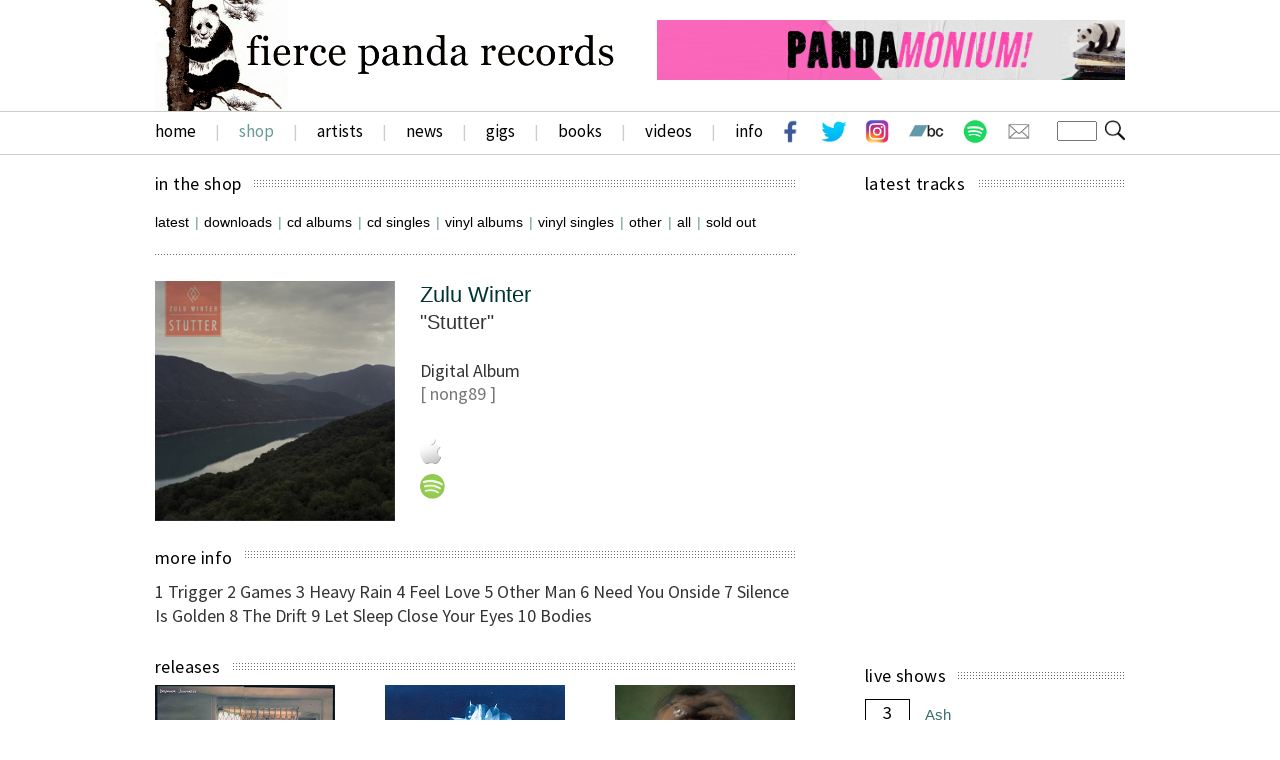

--- FILE ---
content_type: text/html; charset=UTF-8
request_url: http://www.fiercepanda.co.uk/shop.php?release=462&sections=downloads
body_size: 134601
content:
<html>
    <head>
        <title>Fierce Panda Records</title>
        <meta http-equiv="Content-Type" content="text/html; charset=iso-8859-1">

        <meta name="keywords" content="fierce panda music records vinyl release gig band artist keane raveonettes spinto white rabbits blackout maccabees art brut coldplay idlewild death cab cutie music placebo iliketrains keane oasis">

        <meta name="description" content="In The Shop">
        <meta name="robots" content="index,follow">
        <link rel="apple-touch-icon" href="http://www.fiercepanda.co.uk/grfx/stuff/ipad_flat.png"/>


        <meta name="google-site-verification" content="6yQGJC8UJpweMulqX5wwVLdk_E8pmpDUOCjT7PCcuYo" />

<link href='https://fonts.googleapis.com/css?family=Source+Sans+Pro:400,300,200,700,900' rel='stylesheet' type='text/css'>	
	
        <!--<link rel="stylesheet" href="/javastyle/smooth_gallery/css/layout.css" type="text/css" media="screen" charset="utf-8" />-->
               
        <link href="/javastyle/layout.css" rel="stylesheet" type="text/css">
        <link href="/javastyle/fonts.css" rel="stylesheet" type="text/css">
        <link href="/javastyle/gallery.css" rel="stylesheet" type="text/css">

    </head>

    <body>

<div id="page-wrap">
<div id="header">
			<div id="header-content">


<a href="/"><img src="/grfx/header/panda-logo.gif" alt="fierce panda records" class="site-logo" /></a>
	
	
	
	 
           <a href="/books.php?book=2" target="_top"><img src="/pictures/adverts/pandamonium5.jpg" alt="" class="leaderboard" /></a>

        
    
      
   <!--/ #header-content -->
		</div>
  
  
  <div id="nav-bar">	
	
	<div id="nav-content">
  
<table width="100%" border="0" cellspacing="0" cellpadding="0">
      <tr>
       
          
            <td valign="middle"><a href="/" target="_top" class="top-nav">home</a>
	            <span class="slash">|</span>
		            <a href="/shop.php" target="_top" class="top-nav-over">shop</a>
	            <span class="slash">|</span>
				            <a href="/artists.php" target="_top" class="top-nav">artists</a>
	            <span class="slash">|</span>
						            <a href="/news.php" target="_top" class="top-nav">news</a>
	            <span class="slash">|</span>
								            <a href="/gigs.php" target="_top" class="top-nav">gigs</a>
	            <span class="slash">|</span>
                 <a href="/books.php" target="_top" class="top-nav">books</a>
	            <span class="slash">|</span>
										            <a href="/videos.php" target="_top" class="top-nav">videos</a>
	            <span class="slash">|</span>
												            <a href="/info.php" target="_top" class="top-nav">info</a>
												            
												            
												            </td>
    
        <td><table border="0" align="right" cellpadding="0" cellspacing="0">
              <form action="/info.php" method="POST" name="search"> <tr>
            
            <td><a href="http://www.facebook.com/fiercepanda" target="_blank"><img src="/grfx/stuff/fb-white.png" alt="facebook" class="social-button"></a>
	            <a href="http://www.twitter.com/_fiercepanda" target="_blank"><img src="/grfx/stuff/twitter.png" alt="twitter" class="social-button"></a>
		           <a href="https://www.instagram.com/fierce_panda_records/" target="_blank"><img src="/grfx/stuff/insta.png" alt="instagram"  class="social-button"></a> <a href="https://fiercepanda.bandcamp.com/" target="_blank"><img src="/grfx/stuff/bandcamp.png" alt="bandcamp" class="social-button"></a>
				         <a href="https://open.spotify.com/user/fiercepandarecords" target="_blank"><img src="/grfx/stuff/spotify-wht.png" alt="spotify"  class="social-button"></a>
   
				            <a href="http://fiercepanda.co.uk/info.php?section=mailout" target="_top"><img src="/grfx/stuff/email.png" alt="email" class="social-button"></a></td>
            
       
                                 

<td width="10"></td>
                                    <td width="5" valign="middle"> <div align="right">
                                            <input name="search" type="text" class="search" value=""></div> 
                                    </td>
                                    <td valign="middle"> <div align="right"> 
                                            <input src="/grfx/stuff/search.png" type="image" class="search-button" name="Submit" value="Join">
                                        </div></td>
                          
            
          </tr>    
                            </form>
            
        </table></td>
      </tr>
    </table>
    
    
    
    
    
    <!--/ #nav-content -->
		</div> 
		<!--/ #nav-bar -->
		</div>  	
  


<!--/ #header -->
		</div> 



<div id="page">
<div id="content">                 
	 
	 
	 
	 
               <table width="640" border="0" align="left" cellpadding="0" cellspacing="0"> 

 <tr><td background="grfx/titles/dots_header.gif"><a href="/shop.php" class="heading">in the shop</a></td></tr>
<tr><td height="20"></td></tr>


<tr>
                                      <td height="3"></td>
                                    </tr>

<tr><td>

<table border="0" cellpadding="0" cellspacing="0">
                                        <tr>
                                         
                                          <td class="sub_nav">                                            <a href="shop.php?section=latest_releases" target="_top" class="sub_nav">latest</a>
                                            </td>
                                          <td width="15" class="sub_nav"><div align="center"> | </div></td>
                                          <td class="sub_nav">                                            <a href="shop.php?section=downloads" target="_top" class="sub_nav">downloads</a>
                                            </td>
                                          <td width="15" class="sub_nav"><div align="center"> | </div></td>
                                          <td class="sub_nav">                                            <a href="shop.php?section=cd_albums" target="_top" class="sub_nav">cd albums</a>
                                            </td>
                                          <td width="15" class="sub_nav"><div align="center"> | </div></td>
                                          <td class="sub_nav">                                            <a href="shop.php?section=cd_singles" target="_top" class="sub_nav">cd singles</a>
                                            </td>
                                          <td width="15" class="sub_nav"><div align="center"> | </div></td>
                                          <td class="sub_nav">                                            <a href="shop.php?section=vinyl_albums" target="_top" class="sub_nav">vinyl albums</a>
                                                                                         
                                             <td width="15" class="sub_nav"><div align="center"> | </div></td>
                                          <td class="sub_nav">                                            <a href="shop.php?section=vinyl_singles" target="_top" class="sub_nav">vinyl singles</a>
                                                                                        
                                             <td width="15" class="sub_nav"><div align="center"> | </div></td>
                                          <td class="sub_nav">                                            <a href="shop.php?section=other" target="_top" class="sub_nav">other</a>
                                                                                        
                                            
                                            
                                             <td width="15" class="sub_nav"><div align="center"> | </div></td>
                                          <td class="sub_nav">                                            <a href="shop.php?section=whole_catalogue" target="_top" class="sub_nav">all</a>
                                                                                        
                                            <td width="15" class="sub_nav"><div align="center"> | </div></td>
                                          <td class="sub_nav">                                            <a href="shop.php?section=sold_out" target="_top" class="sub_nav">sold out</a>
                                            </td>
                                        </tr>
                                      </table>
</td></tr>


<tr>
                                      <td height="20"></td>
                                    </tr>


<tr><td background="grfx/titles/dots_header_3.gif" height="16"></td></tr> 


<tr>
                                      <td height="15"></td>
                                    </tr>


              
                                                                    <tr>
                                                                        <td><table width="100%" border="0" cellspacing="0" cellpadding="0" align="center">
                                                                                <tr>
                                                                                    <td width="265" valign="top"><img src="pictures/releases/zulu.jpg" width="240" height="240" border="0" alt="Stutter - Zulu Winter"></td>
                                                                                    <td valign="top"><table width="100%" border="0" cellspacing="0" cellpadding="0">
                              <tr>
                                                                                                <td valign="top" class="article"><a href="artists.php?artist=308" class="headline">Zulu Winter</a> <br>
                                                                                                    <span class="sub_headline">&quot;Stutter&quot;</span><br>
                                                                                                    <br>
                                                                                                    <font color="#333333"> Digital Album                                                                                                    
                                                                                                                                                        
                                                                                                     </font>
                                                                                                    <br>

     


                                                                                                    <font color="#666666"> <span class="text"><font color="#777777">
    [ nong89 ]</font>  </span>
    
                                                                                                        </font><br>
                                                                                                    
                                                                                                           
                                                                                                    
                                                                                                    
                                                                                                    <br>
    </td>
                                                                                            </tr>
                                                                                            <tr>
                                                                                                <td class="article">                                                                                    <a href="https://itunes.apple.com/gb/album/stutter/id894241089" target="_blank"><img src="grfx/stuff/itunes_blue.gif" class="icons"></a>                                                                                      
                                                                                    
                                                                                    
                                                                                           <br>                                                                             <a href="http://open.spotify.com/album/0uRPRQfTNkpwwp5BurtGrw" target="_blank"><img src="grfx/stuff/spotify.gif" class="icons"></a> 
       
       
         
                                                                                                    </span>
                                                                                                    
                                                                                                    
                                                                                                    
                                                                                                    
                                                                                                    </td>
                                                                                            </tr>
                                                                                            
                                                                                                                                                                                        
                                                                                            
                                                                                                                                                                                           
                                                                                        </table></td>
                                                                                </tr>
                                                                            </table></td>
                                                                    </tr>
                                                                    
                                                                    
                                                                                              <tr><td height="25"></td></tr>     <tr>
                                                                                     <td background="grfx/titles/dots_header.gif" height="24"><span class="heading">more info</span></td></tr>     <tr><td height="10"></td></tr>   <tr>
                                                                                                    <td valign="top" class="article">
                                                                                                        1 Trigger 
2 Games 
3 Heavy Rain 
4 Feel Love 
5 Other Man 
6 Need You Onside 
7 Silence Is Golden 
8 The Drift
9 Let Sleep Close Your Eyes 
10 Bodies</td>
                                                                                                </tr>
                                                                    
			   														
																	
																	                                                                    
                                                                    
                                                                    
                                                                    
                                                                    
                                                                    
                                                                    
                                                                    
                       <tr><td height="30"></td></tr>                <tr><td background="grfx/titles/dots_header.gif"><span class="heading">releases</span></td></tr>
<tr><td height="10"></td></tr>
<tr>
                                                            <td><table width="100%" border="0" cellpadding="0" cellspacing="0">
                                                                                <tr>
                                                                                            <td  valign="top" bgcolor="" width="210"><table width="180" border="0" cellspacing="0" cellpadding="0" align="left">
                                                                                                <tr>
                                                                                                    <td valign="top" height="155"><a href="shop.php?release=810&sections=in_the_shop"><img src="pictures/releases/Desperate Journalist_No Hero_site.jpg" alt="No Hero - Desperate Journalist" class="album"></a>
	                                                                                                    
	                                                                                 <br>                   
	                                                                                                    
	                                                                                                    
	                                                                                                    
	                                                                                                    <a href="shop.php?release=810&section=in_the_shop" class="headline">No Hero</a> <br>
                                                                                                                    <a href="artists.php?artist=299" class="sub_headline">Desperate Journalist</a> <font color="#cc3300"><br>


           
                                                                                                                    </font>
                                                                                                                    Digital Album<br>
                                                                                                                    </font>
                                                                                                                                                                                                        <a href="https://orcd.co/no_hero" target="_blank"><img src="grfx/stuff/itunes_blue.gif" class="icons"></a>                                                                                     
                                                                                    
                                                                                                                                                                      <a href="https://orcd.co/no_hero" target="_blank"><img src="grfx/stuff/spotify.gif" class="icons"></a>   
       
                                                                                           <a href="https://desperatejournalist.tmstor.es/" target="_blank"><img src="grfx/stuff/bandcamp.png"  class="icons"></a>       
                                                                                  
                                                                                  
                                                                                  
                                                                                                                                                                      <a href="https://desperatejournalist.tmstor.es/" target="_blank"><img src="grfx/stuff/webshop.png"  class="icons"></a>                                                                                    
                                                                                                         

        
        </td></tr>
                                                                                  </table></td>
                                                                                                                                        <td  valign="top" bgcolor="" width="210"><table width="180" border="0" cellspacing="0" cellpadding="0" align="center">
                                                                                                <tr>
                                                                                                    <td valign="top" height="155"><a href="shop.php?release=809&sections=in_the_shop"><img src="pictures/releases/China Bears - Participation Trophy - Small Album Artwork.jpg" alt="Participation Trophy - China Bears" class="album"></a>
	                                                                                                    
	                                                                                 <br>                   
	                                                                                                    
	                                                                                                    
	                                                                                                    
	                                                                                                    <a href="shop.php?release=809&section=in_the_shop" class="headline">Participation Trophy</a> <br>
                                                                                                                    <a href="artists.php?artist=381" class="sub_headline">China Bears</a> <font color="#cc3300"><br>


           
                                                                                                                    </font>
                                                                                                                    Digital Album<br>
                                                                                                                    </font>
                                                                                                                                                                                                        <a href="https://linktr.ee/chinabears_participationtrophy" target="_blank"><img src="grfx/stuff/itunes_blue.gif" class="icons"></a>                                                                                     
                                                                                    
                                                                                                                                                                      <a href="https://linktr.ee/chinabears_participationtrophy" target="_blank"><img src="grfx/stuff/spotify.gif" class="icons"></a>   
       
         
        
        </td></tr>
                                                                                  </table></td>
                                                                                                                                        <td  valign="top" bgcolor="" width="210"><table width="180" border="0" cellspacing="0" cellpadding="0" align="right">
                                                                                                <tr>
                                                                                                    <td valign="top" height="155"><a href="shop.php?release=808&sections=in_the_shop"><img src="pictures/releases/Sasha Assad - Still - Small Artwork.jpg" alt="Tearstick EP - Sasha Assad" class="album"></a>
	                                                                                                    
	                                                                                 <br>                   
	                                                                                                    
	                                                                                                    
	                                                                                                    
	                                                                                                    <a href="shop.php?release=808&section=in_the_shop" class="headline">Tearstick Ep</a> <br>
                                                                                                                    <a href="artists.php?artist=403" class="sub_headline">Sasha Assad</a> <font color="#cc3300"><br>


           
                                                                                                                    </font>
                                                                                                                    Digital EP<br>
                                                                                                                    </font>
                                                                                                                                                                                                        <a href="https://orcd.co/tearstick_ep" target="_blank"><img src="grfx/stuff/itunes_blue.gif" class="icons"></a>                                                                                     
                                                                                    
                                                                                                                                                                      <a href="https://orcd.co/tearstick_ep" target="_blank"><img src="grfx/stuff/spotify.gif" class="icons"></a>   
       
         
        
        </td></tr>
                                                                                  </table></td>
                                                                                                                                        </tr>
                                                                                        
                                                                                        <tr><td colspan="3" height="25"></td></tr>
                                                                                        <tr>
                                                                                                <td  valign="top" bgcolor="" width="210"><table width="180" border="0" cellspacing="0" cellpadding="0" align="left">
                                                                                                <tr>
                                                                                                    <td valign="top" height="155"><a href="shop.php?release=807&sections=in_the_shop"><img src="pictures/releases/art brut_bang_bang.jpg" alt="Bang Bang Rock & Roll - Remastered - Art Brut" class="album"></a>
	                                                                                                    
	                                                                                 <br>                   
	                                                                                                    
	                                                                                                    
	                                                                                                    
	                                                                                                    <a href="shop.php?release=807&section=in_the_shop" class="headline">Bang Bang Rock & Roll - Remastered</a> <br>
                                                                                                                    <a href="artists.php?artist=387" class="sub_headline">Art Brut</a> <font color="#cc3300"><br>


           
                                                                                                                    </font>
                                                                                                                    12" Vinyl<br>
                                                                                                                    </font>
                                                                                                                                                                                                                                            <font color="#333366">&pound;20.00</font> <br>
                                       
                                       
                                                                                                                  <a href="shop.php?release=807&section=in_the_shop"><img src="grfx/stuff/order_button.gif" height="18" vspace="2" class="opacity"></a>

        
        </td></tr>
                                                                                  </table></td>
                                                                                                                                        <td  valign="top" bgcolor="" width="210"><table width="180" border="0" cellspacing="0" cellpadding="0" align="center">
                                                                                                <tr>
                                                                                                    <td valign="top" height="155"><a href="shop.php?release=806&sections=in_the_shop"><img src="pictures/releases/Ash - Race The Night Expanded Cover - Small Artwork.jpg" alt="Race The Night - Expanded Album - Ash" class="album"></a>
	                                                                                                    
	                                                                                 <br>                   
	                                                                                                    
	                                                                                                    
	                                                                                                    
	                                                                                                    <a href="shop.php?release=806&section=in_the_shop" class="headline">Race The Night - Expanded Album</a> <br>
                                                                                                                    <a href="artists.php?artist=400" class="sub_headline">Ash</a> <font color="#cc3300"><br>


           
                                                                                                                    </font>
                                                                                                                    CD Album<br>
                                                                                                                    </font>
                                                                                                                                                                                                                                            <font color="#333366">&pound;12.00</font> <br>
                                       
                                       
                                                                                                                  <a href="shop.php?release=806&section=in_the_shop"><img src="grfx/stuff/order_button.gif" height="18" vspace="2" class="opacity"></a>
                                                                                  <a href="https://orcd.co/racethenight_expanded" target="_blank"><img src="grfx/stuff/spotify.gif" class="icons"></a>   
       
                                                                                           <a href="https://ash.tmstor.es/" target="_blank"><img src="grfx/stuff/bandcamp.png"  class="icons"></a>       
                                                                                  
                                                                                  
                                                                                  
                                                                                                                                                                      <a href="https://ash.tmstor.es/" target="_blank"><img src="grfx/stuff/webshop.png"  class="icons"></a>                                                                                    
                                                                                                         

        
        </td></tr>
                                                                                  </table></td>
                                                                                                                                        <td  valign="top" bgcolor="" width="210"><table width="180" border="0" cellspacing="0" cellpadding="0" align="right">
                                                                                                <tr>
                                                                                                    <td valign="top" height="155"><a href="shop.php?release=803&sections=in_the_shop"><img src="pictures/releases/Wynona Bleach - Swim In The Bay - Small Artwork.jpg" alt="Swim in the Bay - Wynona Bleach" class="album"></a>
	                                                                                                    
	                                                                                 <br>                   
	                                                                                                    
	                                                                                                    
	                                                                                                    
	                                                                                                    <a href="shop.php?release=803&section=in_the_shop" class="headline">Swim In The Bay</a> <br>
                                                                                                                    <a href="artists.php?artist=391" class="sub_headline">Wynona Bleach</a> <font color="#cc3300"><br>


           
                                                                                                                    </font>
                                                                                                                    Digital Single<br>
                                                                                                                    </font>
                                                                                                                                                                                                        <a href="https://orcd.co/swiminthebay" target="_blank"><img src="grfx/stuff/itunes_blue.gif" class="icons"></a>                                                                                     
                                                                                    
                                                                                                                                                                      <a href="https://orcd.co/swiminthebay" target="_blank"><img src="grfx/stuff/spotify.gif" class="icons"></a>   
       
         
        
        </td></tr>
                                                                                  </table></td>
                                                                                                                                        </tr>
                                                                                        
                                                                                        <tr><td colspan="3" height="25"></td></tr>
                                                                                        <tr>
                                                                                                <td  valign="top" bgcolor="" width="210"><table width="180" border="0" cellspacing="0" cellpadding="0" align="left">
                                                                                                <tr>
                                                                                                    <td valign="top" height="155"><a href="shop.php?release=802&sections=in_the_shop"><img src="pictures/releases/Sasha Assad - Still - Small Artwork.jpg" alt="Bad Nature - Sasha Assad" class="album"></a>
	                                                                                                    
	                                                                                 <br>                   
	                                                                                                    
	                                                                                                    
	                                                                                                    
	                                                                                                    <a href="shop.php?release=802&section=in_the_shop" class="headline">Bad Nature</a> <br>
                                                                                                                    <a href="artists.php?artist=403" class="sub_headline">Sasha Assad</a> <font color="#cc3300"><br>


           
                                                                                                                    </font>
                                                                                                                    Digital Single<br>
                                                                                                                    </font>
                                                                                                                                                                                                        <a href="https://orcd.co/bad_nature" target="_blank"><img src="grfx/stuff/itunes_blue.gif" class="icons"></a>                                                                                     
                                                                                    
                                                                                                                                                                      <a href="https://orcd.co/bad_nature" target="_blank"><img src="grfx/stuff/spotify.gif" class="icons"></a>   
       
         
        
        </td></tr>
                                                                                  </table></td>
                                                                                                                                        <td  valign="top" bgcolor="" width="210"><table width="180" border="0" cellspacing="0" cellpadding="0" align="center">
                                                                                                <tr>
                                                                                                    <td valign="top" height="155"><a href="shop.php?release=801&sections=in_the_shop"><img src="pictures/releases/The Manatees - Buttercup - Small Artwork.jpg" alt="Buttercup - The Manatees" class="album"></a>
	                                                                                                    
	                                                                                 <br>                   
	                                                                                                    
	                                                                                                    
	                                                                                                    
	                                                                                                    <a href="shop.php?release=801&section=in_the_shop" class="headline">Buttercup</a> <br>
                                                                                                                    <a href="artists.php?artist=398" class="sub_headline">The Manatees</a> <font color="#cc3300"><br>


           
                                                                                                                    </font>
                                                                                                                    Digital Single<br>
                                                                                                                    </font>
                                                                                                                                                                                                        <a href="https://orcd.co/themanatees_buttercup" target="_blank"><img src="grfx/stuff/itunes_blue.gif" class="icons"></a>                                                                                     
                                                                                    
                                                                                                                                                                      <a href="https://orcd.co/themanatees_buttercup" target="_blank"><img src="grfx/stuff/spotify.gif" class="icons"></a>   
       
                                                                                           <a href="https://themanateesofficial.bandcamp.com/album/different-state-of-mind-ep" target="_blank"><img src="grfx/stuff/bandcamp.png"  class="icons"></a>       
                                                                                  
                                                                                  
                                                                                  
                                                                                    
        
        </td></tr>
                                                                                  </table></td>
                                                                                                                                        <td  valign="top" bgcolor="" width="210"><table width="180" border="0" cellspacing="0" cellpadding="0" align="right">
                                                                                                <tr>
                                                                                                    <td valign="top" height="155"><a href="shop.php?release=800&sections=in_the_shop"><img src="pictures/releases/Solar Eyes - Album Small Artwork.jpg" alt="Let's Run Away - Solar Eyes" class="album"></a>
	                                                                                                    
	                                                                                 <br>                   
	                                                                                                    
	                                                                                                    
	                                                                                                    
	                                                                                                    <a href="shop.php?release=800&section=in_the_shop" class="headline">Let's Run Away</a> <br>
                                                                                                                    <a href="artists.php?artist=394" class="sub_headline">Solar Eyes</a> <font color="#cc3300"><br>


           
                                                                                                                    </font>
                                                                                                                    Digital Single<br>
                                                                                                                    </font>
                                                                                                                                                                                                        <a href="https://orcd.co/letsrunaway" target="_blank"><img src="grfx/stuff/itunes_blue.gif" class="icons"></a>                                                                                     
                                                                                    
                                                                                                                                                                      <a href="https://orcd.co/letsrunaway" target="_blank"><img src="grfx/stuff/spotify.gif" class="icons"></a>   
       
                                                                                           <a href="https://solareyesuk.bandcamp.com/album/solar-eyes" target="_blank"><img src="grfx/stuff/bandcamp.png"  class="icons"></a>       
                                                                                  
                                                                                  
                                                                                  
                                                                                    
        
        </td></tr>
                                                                                  </table></td>
                                                                                                                                        </tr>
                                                                                        
                                                                                        <tr><td colspan="3" height="25"></td></tr>
                                                                                        <tr>
                                                                                        </tr>
                                 
                                                                </table>
                                                </td>
                                            </tr>
                                            
                                            
                                            
                   <tr><td height="40"></td></tr>
                               
                               
                <tr><td>                              
                               
             <tr><td background="grfx/titles/dots_header.gif"><span class="heading">latest vinyl</span></td></tr>
<tr><td height="20"></td></tr>



                                        <tr>
                                            <td><table width="100%" cellpadding="0" cellspacing="0"><tr>

                                                            <td valign="top"> 
                                                                <table width="180" border="0" align="left" cellpadding="0" cellspacing="0" >
                                                                    <tr>
                                                                        <td  valign="top"><a href="shop.php?release=807"><img src="pictures/releases/art brut_bang_bang.jpg" alt="Bang Bang Rock & Roll - Remastered - Art Brut"  class="album"></a>
	                                                                        
	                                                                        
	                                                                        <br>

                                                                                        <a href="shop.php?release=807" class="headline">Bang Bang Rock & Roll - Remastered</a> <br>
                                                                                        <a href="shop.php?release=807" class="sub_headline">Art Brut</a> 
                                                                                        <font color="#666666">
                                                                                        <br>

                                                                                                                                



    12" Vinyl</font>, 
                                                                                        <font color="#333366">&pound;20.00 </font> <font color="#333366">
                                                                                            </font>


                <br>                                                                         
                           
                             <a href="shop.php?release=807"><img src="grfx/stuff/order_button.gif" height="20" vspace="4" class="opacity"></a>
                           
                                                                                        
                                                                                       
                                                                                                                                                          </td>
                                                                    </tr>
                                                                </table>
                                                            </td>


   
                                                            <td valign="top"> 
                                                                <table width="180" border="0" align="center" cellpadding="0" cellspacing="0" >
                                                                    <tr>
                                                                        <td  valign="top"><a href="shop.php?release=796"><img src="pictures/releases/The Manatees - Different State Of Mind EP - Small Artwork.jpg" alt="Differenet State Of Mind (Limited Edition Silver Colour 10 - The Manatees"  class="album"></a>
	                                                                        
	                                                                        
	                                                                        <br>

                                                                                        <a href="shop.php?release=796" class="headline">Differenet State Of Mind (limited Edition Silver Colour 10</a> <br>
                                                                                        <a href="shop.php?release=796" class="sub_headline">The Manatees</a> 
                                                                                        <font color="#666666">
                                                                                        <br>

                                                                                                                                



    10" Vinyl</font>, 
                                                                                        <font color="#333366">&pound;15.00 </font> <font color="#333366">
                                                                                            </font>


                <br>                                                                         
                           
                             <a href="shop.php?release=796"><img src="grfx/stuff/order_button.gif" height="20" vspace="4" class="opacity"></a>
                           
                                                                                        
                                                                                              <br>                                                                             
       <a href="https://orcd.co/differentstateofmind" target="_blank"><img src="grfx/stuff/spotify.gif" class="icons"></a>                                                                                    
                                                                                    
                                                                                    
                                 <br>                                                                             
       <a href="https://themanateesofficial.bandcamp.com/album/different-state-of-mind-ep" target="_blank"><img src="grfx/stuff/bandcamp.png" class="icons"></a>    
       
       
                      <br>                                                                             
       <a href="https://themanateesofficial.bandcamp.com/album/different-state-of-mind-ep" target="_blank"><img src="grfx/stuff/webshop.png" class="icons"></a>           
       
       
       
                                                                                   

                                                                                                                                                          </td>
                                                                    </tr>
                                                                </table>
                                                            </td>


   
                                                            <td valign="top"> 
                                                                <table width="180" border="0" align="right" cellpadding="0" cellspacing="0" >
                                                                    <tr>
                                                                        <td  valign="top"><a href="shop.php?release=792"><img src="pictures/releases/Solar Eyes - Solar Eyes - FP Site.jpg" alt="Solar Eyes - Cyan Blue Colour LP - Solar Eyes"  class="album"></a>
	                                                                        
	                                                                        
	                                                                        <br>

                                                                                        <a href="shop.php?release=792" class="headline">Solar Eyes - Cyan Blue Colour Lp</a> <br>
                                                                                        <a href="shop.php?release=792" class="sub_headline">Solar Eyes</a> 
                                                                                        <font color="#666666">
                                                                                        <br>

                                                                                                                                



    Vinyl Colour Album</font>, 
                                                                                        <font color="#333366">&pound;20.00 </font> <font color="#333366">
                                                                                            </font>


                <br>                                                                         
                           
                             <a href="shop.php?release=792"><img src="grfx/stuff/order_button.gif" height="20" vspace="4" class="opacity"></a>
                           
                                                                                        
                                                                                              <br>                                                                             
       <a href="https://solareyesuk.bandcamp.com/album/solar-eyes" target="_blank"><img src="grfx/stuff/bandcamp.png" class="icons"></a>    
       
       
               
                                                                                                                                                          </td>
                                                                    </tr>
                                                                </table>
                                                            </td>


                                                                                           </tr>
                                                                                        
                                                                                        <tr><td colspan="3" height="30"></td></tr>
                                                                                        <tr>
    
                                                            <td valign="top"> 
                                                                <table width="180" border="0" align="left" cellpadding="0" cellspacing="0" >
                                                                    <tr>
                                                                        <td  valign="top"><a href="shop.php?release=789"><img src="pictures/releases/The Manatees - Better Way To Think Of It - Small Vinyl Site.jpg" alt="Better Way To Think Of It // The Sound - The Manatees"  class="album"></a>
	                                                                        
	                                                                        
	                                                                        <br>

                                                                                        <a href="shop.php?release=789" class="headline">Better Way To Think Of It // The Sound</a> <br>
                                                                                        <a href="shop.php?release=789" class="sub_headline">The Manatees</a> 
                                                                                        <font color="#666666">
                                                                                        <br>

                                                                                                                                



    7" Vinyl</font>, 
                                                                                        <font color="#333366">&pound;10.00 </font> <font color="#333366">
                                                                                            </font>


                <br>                                                                         
                           
                             <a href="shop.php?release=789"><img src="grfx/stuff/order_button.gif" height="20" vspace="4" class="opacity"></a>
                           
                                                                                        
                                                                                              <br>                                                                             
       <a href="https://fiercepanda.bandcamp.com/album/better-way-to-think-of-it-the-sound" target="_blank"><img src="grfx/stuff/bandcamp.png" class="icons"></a>    
       
       
               
                                                                                                                                                          </td>
                                                                    </tr>
                                                                </table>
                                                            </td>


   
                                                            <td valign="top"> 
                                                                <table width="180" border="0" align="center" cellpadding="0" cellspacing="0" >
                                                                    <tr>
                                                                        <td  valign="top"><a href="shop.php?release=776"><img src="pictures/releases/Bag Of Cans - We Are A Band - Artwork.jpg" alt="We Are A Band - Bag Of Cans"  class="album"></a>
	                                                                        
	                                                                        
	                                                                        <br>

                                                                                        <a href="shop.php?release=776" class="headline">We Are A Band</a> <br>
                                                                                        <a href="shop.php?release=776" class="sub_headline">Bag Of Cans</a> 
                                                                                        <font color="#666666">
                                                                                        <br>

                                                                                                                                



    Vinyl Colour Album</font>, 
                                                                                        <font color="#333366">&pound;18.00 </font> <font color="#333366">
                                                                                            </font>


                <br>                                                                         
                           
                             <a href="shop.php?release=776"><img src="grfx/stuff/order_button.gif" height="20" vspace="4" class="opacity"></a>
                           
                                                                                        
                                                                                              <br>                                                                             
       <a href="https://orcd.co/weareaband" target="_blank"><img src="grfx/stuff/spotify.gif" class="icons"></a>                                                                                    
                                                                                    
                                                                                    
                          
                                                                                                                                                          </td>
                                                                    </tr>
                                                                </table>
                                                            </td>


   
                                                            <td valign="top"> 
                                                                <table width="180" border="0" align="right" cellpadding="0" cellspacing="0" >
                                                                    <tr>
                                                                        <td  valign="top"><a href="shop.php?release=743"><img src="pictures/releases/Scrounge - Sugar, Daddy - Small Artwork.jpg" alt="Sugar, Daddy - Scrounge"  class="album"></a>
	                                                                        
	                                                                        
	                                                                        <br>

                                                                                        <a href="shop.php?release=743" class="headline">Sugar, Daddy</a> <br>
                                                                                        <a href="shop.php?release=743" class="sub_headline">Scrounge</a> 
                                                                                        <font color="#666666">
                                                                                        <br>

                                                                                                                                



    Vinyl Album</font>, 
                                                                                        <font color="#333366">&pound;18.00 </font> <font color="#333366">
                                                                                            </font>


                <br>                                                                         
                           
                             <a href="shop.php?release=743"><img src="grfx/stuff/order_button.gif" height="20" vspace="4" class="opacity"></a>
                           
                                                                                        
                                                                                              <br>                                                                             
       <a href="https://orcd.co/scrounge_sugardaddy" target="_blank"><img src="grfx/stuff/spotify.gif" class="icons"></a>                                                                                    
                                                                                    
                                                                                    
                          
                                                                                                                                                          </td>
                                                                    </tr>
                                                                </table>
                                                            </td>


                                                                                           </tr>
                                                                                        
                                                                                        <tr><td colspan="3" height="30"></td></tr>
                                                                                        <tr>
                                                        </tr></table>
                                                    
                                                    </td></tr>


 <tr><td height="45"></td></tr></td></tr>

<tr><td>                              
                               
                       <tr><td background="grfx/titles/dots_header.gif"><span class="heading">new downloads</span></td></tr>
<tr><td height="20"></td></tr>



                                        <tr>
                                            <td><table width="100%" cellpadding="0" cellspacing="0"><tr>

                                                            <td valign="top"> 
                                                                <table width="185" border="0" align="left" cellpadding="0" cellspacing="0" >
                                                                    <tr>
                                                                        <td valign="top"><a href="shop.php?release=810"><img src="pictures/releases/Desperate Journalist_No Hero_site.jpg" alt="No Hero - Desperate Journalist" class="album"></a>
	                                                                        
	                   <br>                                                     
	                                                                                                                                                                <a href="shop.php?release=810" class="headline">No Hero</a> <br>
                                                                                        <a href="shop.php?release=810" class="sub_headline">Desperate Journalist</a> 
                                                                                        <font color="#666666">
                                                                                        <br>

                                                                                                                                



    Digital Album</font>
    
    , 
                                                                                        <font color="#333366">&pound;10.99 </font> <font color="#333366">
                                                                                            </font>


                <br>
                                                                                    <a href="https://orcd.co/no_hero" target="_blank"><img src="grfx/stuff/itunes_blue.gif" class="icons"></a>                                                                                      
                                                                                                                                                                      
       <a href="https://orcd.co/no_hero" target="_blank"><img src="grfx/stuff/spotify.gif"  class="icons"></a>   
                                                                                    
                                                                                    
                                                                                                       
       <a href="https://desperatejournalist.tmstor.es/" target="_blank"><img src="grfx/stuff/bandcamp.png"  class="icons"></a>   
                                                                                                                                                   
                                                                                                                                                   
                                                                                                                                                   
                                                                                                                                                                                                                                      
       <a href="https://desperatejournalist.tmstor.es/" target="_blank"><img src="grfx/stuff/webshop.png"  class="icons"></a>   
                                                                                                                                                      
                                                                                                         

                                                                                                                                                          </td>
                                                                    </tr>
                                                                </table>
                                                            </td>


   
                                                            <td valign="top"> 
                                                                <table width="185" border="0" align="center" cellpadding="0" cellspacing="0" >
                                                                    <tr>
                                                                        <td valign="top"><a href="shop.php?release=809"><img src="pictures/releases/China Bears - Participation Trophy - Small Album Artwork.jpg" alt="Participation Trophy - China Bears" class="album"></a>
	                                                                        
	                   <br>                                                     
	                                                                                                                                                                <a href="shop.php?release=809" class="headline">Participation Trophy</a> <br>
                                                                                        <a href="shop.php?release=809" class="sub_headline">China Bears</a> 
                                                                                        <font color="#666666">
                                                                                        <br>

                                                                                                                                



    Digital Album</font>
    
    , 
                                                                                        <font color="#333366">&pound;8.00 </font> <font color="#333366">
                                                                                            </font>


                <br>
                                                                                    <a href="https://linktr.ee/chinabears_participationtrophy" target="_blank"><img src="grfx/stuff/itunes_blue.gif" class="icons"></a>                                                                                      
                                                                                                                                                                      
       <a href="https://linktr.ee/chinabears_participationtrophy" target="_blank"><img src="grfx/stuff/spotify.gif"  class="icons"></a>   
                                                                                    
                                                                                    
                     
                                                                                                                                                          </td>
                                                                    </tr>
                                                                </table>
                                                            </td>


   
                                                            <td valign="top"> 
                                                                <table width="185" border="0" align="right" cellpadding="0" cellspacing="0" >
                                                                    <tr>
                                                                        <td valign="top"><a href="shop.php?release=808"><img src="pictures/releases/Sasha Assad - Still - Small Artwork.jpg" alt="Tearstick EP - Sasha Assad" class="album"></a>
	                                                                        
	                   <br>                                                     
	                                                                                                                                                                <a href="shop.php?release=808" class="headline">Tearstick Ep</a> <br>
                                                                                        <a href="shop.php?release=808" class="sub_headline">Sasha Assad</a> 
                                                                                        <font color="#666666">
                                                                                        <br>

                                                                                                                                



    Digital EP</font>
    
    , 
                                                                                        <font color="#333366">&pound;3.00 </font> <font color="#333366">
                                                                                            </font>


                <br>
                                                                                    <a href="https://orcd.co/tearstick_ep" target="_blank"><img src="grfx/stuff/itunes_blue.gif" class="icons"></a>                                                                                      
                                                                                                                                                                      
       <a href="https://orcd.co/tearstick_ep" target="_blank"><img src="grfx/stuff/spotify.gif"  class="icons"></a>   
                                                                                    
                                                                                    
                     
                                                                                                                                                          </td>
                                                                    </tr>
                                                                </table>
                                                            </td>


                                                                                           </tr>
                                                                                        
                                                                                        <tr><td colspan="3" height="30"></td></tr>
                                                                                        <tr>
    
                                                            <td valign="top"> 
                                                                <table width="185" border="0" align="left" cellpadding="0" cellspacing="0" >
                                                                    <tr>
                                                                        <td valign="top"><a href="shop.php?release=803"><img src="pictures/releases/Wynona Bleach - Swim In The Bay - Small Artwork.jpg" alt="Swim in the Bay - Wynona Bleach" class="album"></a>
	                                                                        
	                   <br>                                                     
	                                                                                                                                                                <a href="shop.php?release=803" class="headline">Swim In The Bay</a> <br>
                                                                                        <a href="shop.php?release=803" class="sub_headline">Wynona Bleach</a> 
                                                                                        <font color="#666666">
                                                                                        <br>

                                                                                                                                



    Digital Single</font>
    
    , 
                                                                                        <font color="#333366">&pound;0.79 </font> <font color="#333366">
                                                                                            </font>


                <br>                                                                         
                           
                             <a href="shop.php?release=803"><img src="grfx/stuff/order_button.gif" height="20" vspace="4" class="opacity"></a>
                           
                                                                                        
                                                                                       <br>
                                                                                    <a href="https://orcd.co/swiminthebay" target="_blank"><img src="grfx/stuff/itunes_blue.gif" class="icons"></a>                                                                                      
                                                                                                                                                                      
       <a href="https://orcd.co/swiminthebay" target="_blank"><img src="grfx/stuff/spotify.gif"  class="icons"></a>   
                                                                                    
                                                                                    
                     
                                                                                                                                                          </td>
                                                                    </tr>
                                                                </table>
                                                            </td>


   
                                                            <td valign="top"> 
                                                                <table width="185" border="0" align="center" cellpadding="0" cellspacing="0" >
                                                                    <tr>
                                                                        <td valign="top"><a href="shop.php?release=802"><img src="pictures/releases/Sasha Assad - Still - Small Artwork.jpg" alt="Bad Nature - Sasha Assad" class="album"></a>
	                                                                        
	                   <br>                                                     
	                                                                                                                                                                <a href="shop.php?release=802" class="headline">Bad Nature</a> <br>
                                                                                        <a href="shop.php?release=802" class="sub_headline">Sasha Assad</a> 
                                                                                        <font color="#666666">
                                                                                        <br>

                                                                                                                                



    Digital Single</font>
    
    , 
                                                                                        <font color="#333366">&pound;0.79 </font> <font color="#333366">
                                                                                            </font>


                <br>                                                                         
                           
                             <a href="shop.php?release=802"><img src="grfx/stuff/order_button.gif" height="20" vspace="4" class="opacity"></a>
                           
                                                                                        
                                                                                       <br>
                                                                                    <a href="https://orcd.co/bad_nature" target="_blank"><img src="grfx/stuff/itunes_blue.gif" class="icons"></a>                                                                                      
                                                                                                                                                                      
       <a href="https://orcd.co/bad_nature" target="_blank"><img src="grfx/stuff/spotify.gif"  class="icons"></a>   
                                                                                    
                                                                                    
                     
                                                                                                                                                          </td>
                                                                    </tr>
                                                                </table>
                                                            </td>


   
                                                            <td valign="top"> 
                                                                <table width="185" border="0" align="right" cellpadding="0" cellspacing="0" >
                                                                    <tr>
                                                                        <td valign="top"><a href="shop.php?release=801"><img src="pictures/releases/The Manatees - Buttercup - Small Artwork.jpg" alt="Buttercup - The Manatees" class="album"></a>
	                                                                        
	                   <br>                                                     
	                                                                                                                                                                <a href="shop.php?release=801" class="headline">Buttercup</a> <br>
                                                                                        <a href="shop.php?release=801" class="sub_headline">The Manatees</a> 
                                                                                        <font color="#666666">
                                                                                        <br>

                                                                                                                                



    Digital Single</font>
    
    , 
                                                                                        <font color="#333366">&pound;0.79 </font> <font color="#333366">
                                                                                            </font>


                <br>                                                                         
                           
                             <a href="shop.php?release=801"><img src="grfx/stuff/order_button.gif" height="20" vspace="4" class="opacity"></a>
                           
                                                                                        
                                                                                       <br>
                                                                                    <a href="https://orcd.co/themanatees_buttercup" target="_blank"><img src="grfx/stuff/itunes_blue.gif" class="icons"></a>                                                                                      
                                                                                                                                                                      
       <a href="https://orcd.co/themanatees_buttercup" target="_blank"><img src="grfx/stuff/spotify.gif"  class="icons"></a>   
                                                                                    
                                                                                    
                                                                                                       
       <a href="https://themanateesofficial.bandcamp.com/album/different-state-of-mind-ep" target="_blank"><img src="grfx/stuff/bandcamp.png"  class="icons"></a>   
                                                                                                                                                   
                                                                                                                                                   
                                                                                                                                                   
                                                                                                                                                    
                                                                                                                                                          </td>
                                                                    </tr>
                                                                </table>
                                                            </td>


                                                                                           </tr>
                                                                                        
                                                                                        <tr><td colspan="3" height="30"></td></tr>
                                                                                        <tr>
                                                        </tr></table>
                                                    
                                                    </td></tr>


 <tr><td height="45"></td></tr></td></tr>

<tr><td>                              
                               
                                <tr><td background="grfx/titles/dots_header.gif"><span class="heading">latest cds</span></td></tr>
<tr><td height="20"></td></tr>



                                        <tr>
                                            <td><table width="100%" cellpadding="0" cellspacing="0"><tr>

                                                            <td valign="top"> 
                                                                <table width="180" border="0" align="left" cellpadding="0" cellspacing="0" >
                                                                    <tr>
                                                                        <td width="145" height="155" valign="top"><a href="shop.php?release=806"><img src="pictures/releases/Ash - Race The Night Expanded Cover - Small Artwork.jpg" alt="Race The Night - Expanded Album - Ash" class="album"></a>
	                                                                        
	                                                                        <br>

                                                                                        <a href="shop.php?release=806" class="headline">Race The Night - Expanded Album</a> <br>
                                                                                        <a href="shop.php?release=806" class="sub_headline">Ash</a> 
                                                                                        <font color="#666666">
                                                                                        <br>

                                                                                                                                



    CD Album</font>, 
                                                                                        <font color="#333366">&pound;12.00 </font> <font color="#333366">
                                                                                            </font>


                <br>                                                                         
                           
                             <a href="shop.php?release=806"><img src="grfx/stuff/order_button.gif" height="20" vspace="4" class="opacity"></a>
                           
                                                                                        
                                                                                              <br>                                                                             
       <a href="https://orcd.co/racethenight_expanded" target="_blank"><img src="grfx/stuff/spotify.gif" class="icons"></a>                                                                                     
                                                                                    
                                                                                           <br>                                                                             
       <a href="https://ash.tmstor.es/" target="_blank"><img src="grfx/stuff/bandcamp.png" class="icons"></a>                                                                                     
                                                                                    
                                                                                     <br>                                                                             
       <a href="https://ash.tmstor.es/" target="_blank"><img src="grfx/stuff/webshop.png" class="icons"></a>                                                                                     
                  
                                                                                                         
                                                                        </td>
                                                                    </tr>
                                                                </table>
                                                            </td>


   
                                                            <td valign="top"> 
                                                                <table width="180" border="0" align="center" cellpadding="0" cellspacing="0" >
                                                                    <tr>
                                                                        <td width="145" height="155" valign="top"><a href="shop.php?release=779"><img src="pictures/releases/Neon Waltz - Honey Now - Small Artwork.jpg" alt="Honey Now - Neon Waltz" class="album"></a>
	                                                                        
	                                                                        <br>

                                                                                        <a href="shop.php?release=779" class="headline">Honey Now</a> <br>
                                                                                        <a href="shop.php?release=779" class="sub_headline">Neon Waltz</a> 
                                                                                        <font color="#666666">
                                                                                        <br>

                                                                                                                                



    CD Album</font>, 
                                                                                        <font color="#333366">&pound;11.99 </font> <font color="#333366">
                                                                                            </font>


                <br>                                                                         
                           
                             <a href="shop.php?release=779"><img src="grfx/stuff/order_button.gif" height="20" vspace="4" class="opacity"></a>
                           
                                                                                        
                                                                                              <br>                                                                             
       <a href="https://orcd.co/honeynow" target="_blank"><img src="grfx/stuff/spotify.gif" class="icons"></a>                                                                                     
                                                                                    
                                                                                           <br>                                                                             
       <a href="https://neonwaltz1.bandcamp.com/album/honey-now" target="_blank"><img src="grfx/stuff/bandcamp.png" class="icons"></a>                                                                                     
                                                                                    
                                                                                                                                                      </td>
                                                                    </tr>
                                                                </table>
                                                            </td>


   
                                                            <td valign="top"> 
                                                                <table width="180" border="0" align="right" cellpadding="0" cellspacing="0" >
                                                                    <tr>
                                                                        <td width="145" height="155" valign="top"><a href="shop.php?release=709"><img src="pictures/releases/Maximum Sorrow! Album Artwork Small.jpg" alt="Maximum Sorrow! (CD) - Desperate Journalist" class="album"></a>
	                                                                        
	                                                                        <br>

                                                                                        <a href="shop.php?release=709" class="headline">Maximum Sorrow! (cd)</a> <br>
                                                                                        <a href="shop.php?release=709" class="sub_headline">Desperate Journalist</a> 
                                                                                        <font color="#666666">
                                                                                        <br>

                                                                                                                                



    CD Album</font>, 
                                                                                        <font color="#333366">&pound;9.99 </font> <font color="#333366">
                                                                                            </font>


                <br>                                                                         
                           
                             <a href="shop.php?release=709"><img src="grfx/stuff/order_button.gif" height="20" vspace="4" class="opacity"></a>
                           
                                                                                        
                                                                                              <br>                                                                             
       <a href="https://orcd.co/despj_maximumsorrow" target="_blank"><img src="grfx/stuff/spotify.gif" class="icons"></a>                                                                                     
                                                                                    
                                                                                           <br>                                                                             
       <a href="https://desperatejournalist.bandcamp.com/album/maximum-sorrow-2" target="_blank"><img src="grfx/stuff/bandcamp.png" class="icons"></a>                                                                                     
                                                                                    
                                                                                                                                                      </td>
                                                                    </tr>
                                                                </table>
                                                            </td>


                                                                                           </tr>
                                                                                        
                                                                                        <tr><td colspan="3" height="30"></td></tr>
                                                                                        <tr>
    
                                                            <td valign="top"> 
                                                                <table width="180" border="0" align="left" cellpadding="0" cellspacing="0" >
                                                                    <tr>
                                                                        <td width="145" height="155" valign="top"><a href="shop.php?release=632"><img src="pictures/releases/Desp J Miraculous Small.jpg" alt="In Search Of The Miraculous - Desperate Journalist" class="album"></a>
	                                                                        
	                                                                        <br>

                                                                                        <a href="shop.php?release=632" class="headline">In Search Of The Miraculous</a> <br>
                                                                                        <a href="shop.php?release=632" class="sub_headline">Desperate Journalist</a> 
                                                                                        <font color="#666666">
                                                                                        <br>

                                                                                                                                



    CD Album</font>, 
                                                                                        <font color="#333366">&pound;9.99 </font> <font color="#333366">
                                                                                            </font>


                <br>                                                                         
                           
                             <a href="shop.php?release=632"><img src="grfx/stuff/order_button.gif" height="20" vspace="4" class="opacity"></a>
                           
                                                                                        
                                                                                                                                                               </td>
                                                                    </tr>
                                                                </table>
                                                            </td>


   
                                                            <td valign="top"> 
                                                                <table width="180" border="0" align="center" cellpadding="0" cellspacing="0" >
                                                                    <tr>
                                                                        <td width="145" height="155" valign="top"><a href="shop.php?release=597"><img src="pictures/releases/485C Album Site.jpg" alt="485C - 485C" class="album"></a>
	                                                                        
	                                                                        <br>

                                                                                        <a href="shop.php?release=597" class="headline">485c</a> <br>
                                                                                        <a href="shop.php?release=597" class="sub_headline">485C</a> 
                                                                                        <font color="#666666">
                                                                                        <br>

                                                                                                                                



    CD Album</font>, 
                                                                                        <font color="#333366">&pound;8.99 </font> <font color="#333366">
                                                                                            </font>


                <br>                                                                         
                           
                             <a href="shop.php?release=597"><img src="grfx/stuff/order_button.gif" height="20" vspace="4" class="opacity"></a>
                           
                                                                                        
                                                                                                                                                               </td>
                                                                    </tr>
                                                                </table>
                                                            </td>


   
                                                            <td valign="top"> 
                                                                <table width="180" border="0" align="right" cellpadding="0" cellspacing="0" >
                                                                    <tr>
                                                                        <td width="145" height="155" valign="top"><a href="shop.php?release=581"><img src="pictures/releases/VLMV Stranded, Not Lost Small.jpg" alt="Stranded, Not Lost - VLMV" class="album"></a>
	                                                                        
	                                                                        <br>

                                                                                        <a href="shop.php?release=581" class="headline">Stranded, Not Lost</a> <br>
                                                                                        <a href="shop.php?release=581" class="sub_headline">VLMV</a> 
                                                                                        <font color="#666666">
                                                                                        <br>

                                                                                                                                



    CD Album</font>, 
                                                                                        <font color="#333366">&pound;9.99 </font> <font color="#333366">
                                                                                            </font>


                <br>                                                                         
                           
                             <a href="shop.php?release=581"><img src="grfx/stuff/order_button.gif" height="20" vspace="4" class="opacity"></a>
                           
                                                                                        
                                                                                              <br>                                                                             
       <a href="http://smarturl.it/vlmv_stranded_album" target="_blank"><img src="grfx/stuff/spotify.gif" class="icons"></a>                                                                                     
                                                                                    
                                                                                                                                                            </td>
                                                                    </tr>
                                                                </table>
                                                            </td>


                                                                                           </tr>
                                                                                        
                                                                                        <tr><td colspan="3" height="30"></td></tr>
                                                                                        <tr>
                                                        </tr></table>
                                                    
                                                    </td></tr>


 <tr><td height="50"></td></tr></td></tr>


<tr><td>                              
                               
                   <tr><td background="grfx/titles/dots_header.gif"><span class="heading">panda gold</span></td></tr>
<tr><td height="20"></td></tr>



                                        <tr>
                                            <td><table width="100%" cellpadding="0" cellspacing="0"><tr>

                                                            <td valign="top"> 
                                                                <table width="180" border="0" align="left" cellpadding="0" cellspacing="0" >
                                                                    <tr>
                                                                        <td valign="top"><a href="shop.php?release=397"><img src="pictures/releases/hatcham_youdig.jpg" alt="You Dig The Tunnel, I'll Hide The Soil - Hatcham Social" class="album"></a>
	                                                                        
	                                                                        
	                          <br>                                              
	                                                                        
	                                                                        
                                                                                        <a href="shop.php?release=397" class="headline">You Dig The Tunnel, I'll Hide The Soil</a> <br>
                                                                                        <a href="shop.php?release=397" class="sub_headline">Hatcham Social</a> 
                                                                                        <font color="#666666">
                                                                                        <br>

                                                                                                                                



    CD Album</font>, 
                                                                                        <font color="#333366">&pound;7.99 </font> <font color="#333366">
                                                                                            </font>


                <br>                                                                         
                           
                             <a href="shop.php?release=397"><img src="grfx/stuff/order_button.gif" height="20" vspace="4" class="opacity"></a>
                           
                                                                                        
                                                                                       
                                                                                                                                                           </td>
                                                                    </tr>
                                                                </table>
                                                            </td>


   
                                                            <td valign="top"> 
                                                                <table width="180" border="0" align="center" cellpadding="0" cellspacing="0" >
                                                                    <tr>
                                                                        <td valign="top"><a href="shop.php?release=451"><img src="pictures/releases/timhickox.jpg" alt="War, Peace and Diplomacy - Tom Hickox" class="album"></a>
	                                                                        
	                                                                        
	                          <br>                                              
	                                                                        
	                                                                        
                                                                                        <a href="shop.php?release=451" class="headline">War, Peace And Diplomacy</a> <br>
                                                                                        <a href="shop.php?release=451" class="sub_headline">Tom Hickox</a> 
                                                                                        <font color="#666666">
                                                                                        <br>

                                                                                                                                



    CD Album</font>, 
                                                                                        <font color="#333366">&pound;6.99 </font> <font color="#333366">
                                                                                            </font>


                <br>                                                                         
                           
                             <a href="shop.php?release=451"><img src="grfx/stuff/order_button.gif" height="20" vspace="4" class="opacity"></a>
                           
                                                                                        
                                                                                       
                                                                                                                                                           </td>
                                                                    </tr>
                                                                </table>
                                                            </td>


   
                                                            <td valign="top"> 
                                                                <table width="180" border="0" align="right" cellpadding="0" cellspacing="0" >
                                                                    <tr>
                                                                        <td valign="top"><a href="shop.php?release=285"><img src="pictures/releases/moonwink.jpg" alt="Moonwink - The Spinto Band" class="album"></a>
	                                                                        
	                                                                        
	                          <br>                                              
	                                                                        
	                                                                        
                                                                                        <a href="shop.php?release=285" class="headline">Moonwink</a> <br>
                                                                                        <a href="shop.php?release=285" class="sub_headline">The Spinto Band</a> 
                                                                                        <font color="#666666">
                                                                                        <br>

                                                                                                                                



    CD Album</font>, 
                                                                                        <font color="#333366">&pound;7.99 </font> <font color="#333366">
                                                                                            </font>


                <br>                                                                         
                           
                             <a href="shop.php?release=285"><img src="grfx/stuff/order_button.gif" height="20" vspace="4" class="opacity"></a>
                           
                                                                                        
                                                                                       
                                                                                                                                                           </td>
                                                                    </tr>
                                                                </table>
                                                            </td>


                                                                                           </tr>
                                                                                        
                                                                                        <tr><td colspan="4" height="30"></td></tr>
                                                                                        <tr>
                                                        </tr></table>
                                                    
                                                    </td></tr>


 <tr><td height="60"></td></tr></td></tr>

               
                                                            
                                            
                                            

        
                            </td>
                        </tr>
                    </table>
                    
                    


<!--/ #content -->
</div>


<div id="sidebar">
	
	
        
	
	
	

	<table width="100%" align="center" cellpadding="0" cellspacing="0">
 	
	<tr><td background="/grfx/titles/dots_header.gif"><span class="heading">latest tracks</span></td></tr>
<tr><td height="25"></td></tr>

    
    <tr><td><iframe src="https://open.spotify.com/embed/playlist/3f9NE7dOipcxJpsz0mw8jJ" width="100%" height="380" frameborder="0" allowtransparency="true" allow="encrypted-media"></iframe></td></tr>
    
    
    
      <tr>
        <td height="70"></td>
    </tr> 
    




        
    <tr><td style="text-align: center;">
    
    <script type="text/javascript" src="//app.icontact.com/icp/core/mycontacts/signup/designer/form/automatic?id=209&cid=495825&lid=66900"></script>
    </td></tr>
    
    
    
     





 <tr><td background="grfx/titles/dots_header.gif"><span class="heading">live shows</span></td></tr>
<tr><td height="15"></td></tr>
 
 
 
 <tr> 
    <td><table width="100%" border="0" align="left" cellpadding="0" cellspacing="0">
         
                <tr> 
                    <td width="60" valign="top">
                    
                    
                    <table width="45" cellspacing="0" cellpadding="2" class="table_border">
                      <tr>
                        <td class="text"><div align="center"><font color="#000">3 
                            </font></div></td>
                      </tr>
                      <tr>
                        <td bgcolor="#000000" class="text"><div align="center"><font color="#fff">Feb 
                            </font></div></td>
                      </tr>
                    </table>
                      </td> 


                  <td class="text"><div align="left">    <a href="gigs.php?event=3083" target="_top" class="newsroll">Ash</a> <br /><font color="#666666"> @ The Scala, London</font></div> </td>


                </tr>
  <tr> 
                    <td height="10" colspan="2"></td>
                </tr>
   
                    <tr> 
                    <td width="60" valign="top">
                    
                    
                    <table width="45" cellspacing="0" cellpadding="2" class="table_border">
                      <tr>
                        <td class="text"><div align="center"><font color="#000">4 
                            </font></div></td>
                      </tr>
                      <tr>
                        <td bgcolor="#000000" class="text"><div align="center"><font color="#fff">Feb 
                            </font></div></td>
                      </tr>
                    </table>
                      </td> 


                  <td class="text"><div align="left">    <a href="gigs.php?event=3086" target="_top" class="newsroll">Ash</a> <br /><font color="#666666"> @ The Crescent , York</font></div> </td>


                </tr>
  <tr> 
                    <td height="10" colspan="2"></td>
                </tr>
   
                    <tr> 
                    <td width="60" valign="top">
                    
                    
                    <table width="45" cellspacing="0" cellpadding="2" class="table_border">
                      <tr>
                        <td class="text"><div align="center"><font color="#000">6 
                            </font></div></td>
                      </tr>
                      <tr>
                        <td bgcolor="#000000" class="text"><div align="center"><font color="#fff">Feb 
                            </font></div></td>
                      </tr>
                    </table>
                      </td> 


                  <td class="text"><div align="left">    <a href="gigs.php?event=3087" target="_top" class="newsroll">Ash</a> <br /><font color="#666666"> @ The Forum , Tumbridge Wells</font></div> </td>


                </tr>
  <tr> 
                    <td height="10" colspan="2"></td>
                </tr>
   
            </table>
    </td></tr>

<tr> 
    <td height="60" ></td>
</tr> 
  <tr><td background="/grfx/titles/dots_header.gif"><span class="heading">donate</span></td></tr>
<tr><td height="15"></td></tr>

<tr><td>
	<table width="100%" align="right">
 <tr> <td class="text">'Please Look After This Bear Too': a fierce panda compilation. Pay-what-you-like for music-you-may-love... <a href="http://fiercepanda.co.uk/news.php?story=580" class="text">more &#187;</a></td>
<td width="10"></td>
<td>

	 
<form action="https://www.paypal.com/cgi-bin/webscr" method="post"><!-- Identify your business so that you can collect the payments. -->
<input type="hidden" name="business" value="8VB5PDMZZXMXU">
<!-- Specify a Donate button. -->
<input type="hidden" name="cmd" value="_donations">
<!-- Specify details about the contribution -->
<input type="hidden" name="item_name" value="Please Look After This Bear Too: Pay what you like for the  download link. Recommended Minimum Donation 3.99">
<input type="hidden" name="item_number" value="NongBearToo">
<input type="hidden" name="currency_code" value="GBP">
<!-- Display the payment button. -->
<input type="image" name="submit" src="https://www.paypalobjects.com/webstatic/en_US/i/btn/png/btn_donate_92x26.png" alt="Donate">
<img alt="" width="1" height="1" src="https://www.paypalobjects.com/en_US/i/scr/pixel.gif">
</form>

</td></tr></table>

</td></tr>
 <tr><td height="60"></td></tr>

      <tr><td>
<a class="twitter-timeline" data-height="350" href="https://twitter.com/_FiercePanda?ref_src=twsrc%5Etfw">Tweets by _FiercePanda</a> <script async src="https://platform.twitter.com/widgets.js" charset="utf-8"></script>     
     
     </td></tr>
    <tr> 
        <td height="60"></td>
    </tr>
    
 <tr><td><script src="http://connect.facebook.net/en_US/all.js#xfbml=1"></script><fb:like-box href="http://www.facebook.com/fiercepanda" width="260" colorscheme="light" show_faces="true" stream="false" header="true"></fb:like-box></td></tr>
<tr> 
    <td height="60"></td>
</tr> 





   

 <tr><td background="grfx/titles/dots_header.gif"><span class="heading">newsroll</span></td></tr>
<tr><td height="15"></td></tr>

    <tr>
        <td><table width="100%" cellpadding="0" cellspacing="0">
 
                    
                        <tr>
                            <td width="24"><img src="../grfx/stuff/ellipse.gif" width="16" height="17" /></td><td><a href="../news.php?story=874" class="newsroll">Smells Like Tee Spirit!</a></td>
                        </tr>
                        <tr><td height="10" colspan="2"></td></tr>
                    
 
                    
                        <tr>
                            <td width="24"><img src="../grfx/stuff/ellipse.gif" width="16" height="17" /></td><td><a href="../news.php?story=871" class="newsroll">Ash Head To The Stores!</a></td>
                        </tr>
                        <tr><td height="10" colspan="2"></td></tr>
                    
 
                    
                        <tr>
                            <td width="24"><img src="../grfx/stuff/ellipse.gif" width="16" height="17" /></td><td><a href="../news.php?story=872" class="newsroll">Bag Of Cans Hit Shed Heaven!</a></td>
                        </tr>
                        <tr><td height="10" colspan="2"></td></tr>
                    
 
                    
                        <tr>
                            <td width="24"><img src="../grfx/stuff/ellipse.gif" width="16" height="17" /></td><td><a href="../news.php?story=873" class="newsroll">Camber Indiepop The Question</a></td>
                        </tr>
                        <tr><td height="10" colspan="2"></td></tr>
                    
 
                    
                        <tr>
                            <td width="24"><img src="../grfx/stuff/ellipse.gif" width="16" height="17" /></td><td><a href="../news.php?story=868" class="newsroll">Ash Crash Back To Earth!</a></td>
                        </tr>
                        <tr><td height="10" colspan="2"></td></tr>
                    
          
            </table>
        </td>
    </tr>


    <tr>
        <td height="60"></td>
    </tr>            <tr>
                <td><div align="right">

                        <a href="https://www.artscouncil.org.uk/" target="_blank"><img src="/pictures/adverts/arts.jpg" alt="" width="260" border="0" class="opacity" /></a>

                    </div></td>
            </tr>
            <tr>
                <td height="60"></td>
            </tr>
            <tr>
                <td><div align="right">

                        <a href="http://www.mourningglories.co.uk/books" target="_blank"><img src="/pictures/adverts/pandabookslogo.jpg" alt="" width="260" border="0" class="opacity" /></a>

                    </div></td>
            </tr>
            <tr>
                <td height="60"></td>
            </tr>
            <tr>
                <td><div align="right">

                        <a href="http://www.radiofandango.co.uk/" target="_blank"><img src="/pictures/adverts/Radio Fandango boat for panda-2.jpg" alt="" width="260" border="0" class="opacity" /></a>

                    </div></td>
            </tr>
            <tr>
                <td height="60"></td>
            </tr>
            <tr>
                <td><div align="right">

                        <a href="http://www.mourningglories.co.uk" target="_blank"><img src="/pictures/adverts/mourningglorieslogo.jpg" alt="" width="260" border="0" class="opacity" /></a>

                    </div></td>
            </tr>
            <tr>
                <td height="60"></td>
            </tr>
            <tr>
                <td><div align="right">

                        <a href="http://www.londoninstereo.com/" target="_blank"><img src="/pictures/adverts/londoninstereo.jpg" alt="" width="260" border="0" class="opacity" /></a>

                    </div></td>
            </tr>
            <tr>
                <td height="60"></td>
            </tr>
            <tr>
                <td><div align="right">

                        <a href="http://www.clubfandango.co.uk/" target="_blank"><img src="/pictures/adverts/fandango.gif" alt="" width="260" border="0" class="opacity" /></a>

                    </div></td>
            </tr>
            <tr>
                <td height="60"></td>
            </tr>

      <tr><td background="/grfx/titles/dots_header.gif"><span class="heading">newsletters</span></td></tr>
<tr><td height="15"></td></tr>


    <tr><td>
            <table width="100%" cellspacing="0" cellpadding="3" align="center" bgcolor="#FFFFFF">
                <tr> 
                            <td width="24"><div align="left"><img src="../grfx/stuff/ellipse.gif" width="16" height="17" align="absmiddle"></div></td> <td class="newsroll"> <a href="https://icont.ac/51csO" class="newsroll" target="_blank">ning standard #272 &#187;</a> <font color="#999999">(Jan 2026)</font></td>

                        </tr>

        <tr> 
                            <td width="24"><div align="left"><img src="../grfx/stuff/ellipse.gif" width="16" height="17" align="absmiddle"></div></td> <td class="newsroll"> <a href="https://icont.ac/51aZF" class="newsroll" target="_blank">ningle bells standard #271 &#187;</a> <font color="#999999">(Dec 2025)</font></td>

                        </tr>

        <tr> 
                            <td width="24"><div align="left"><img src="../grfx/stuff/ellipse.gif" width="16" height="17" align="absmiddle"></div></td> <td class="newsroll"> <a href="https://icont.ac/519Yg" class="newsroll" target="_blank">ning standard #270 &#187;</a> <font color="#999999">(Nov 2025)</font></td>

                        </tr>

        <tr> 
                            <td width="24"><div align="left"><img src="../grfx/stuff/ellipse.gif" width="16" height="17" align="absmiddle"></div></td> <td class="newsroll"> <a href="https://icont.ac/517Wj" class="newsroll" target="_blank"> ning standard #269 (reprise) &#187;</a> <font color="#999999">(Sep 2025)</font></td>

                        </tr>

        <tr> 
                            <td width="24"><div align="left"><img src="../grfx/stuff/ellipse.gif" width="16" height="17" align="absmiddle"></div></td> <td class="newsroll"> <a href="https://icont.ac/512Rv" class="newsroll" target="_blank">ning standard #268 &#187;</a> <font color="#999999">(May 2025)</font></td>

                        </tr>

          
  
  
    </table>


        </td></tr>

   
    <tr><td height="60">
        </td></tr>
  
  
  
  
      <tr><td background="/grfx/titles/dots_header.gif"><span class="heading">videos</span></td></tr>
<tr><td height="15"></td></tr>


    <tr><td>
            <table width="100%" cellspacing="0" cellpadding="3" align="center" bgcolor="#FFFFFF">
                <tr> 
                            <td width="24"><div align="left"><img src="../grfx/stuff/ellipse.gif" width="16" height="17" align="absmiddle"></div></td> <td class="newsroll"> <a href="videos.php?video=235" class="newsroll" target="_top">Ash - Fun People &#187;</a></td>

                        </tr>

        <tr> 
                            <td width="24"><div align="left"><img src="../grfx/stuff/ellipse.gif" width="16" height="17" align="absmiddle"></div></td> <td class="newsroll"> <a href="videos.php?video=234" class="newsroll" target="_top">Albert Gold - Want Me &#187;</a></td>

                        </tr>

        <tr> 
                            <td width="24"><div align="left"><img src="../grfx/stuff/ellipse.gif" width="16" height="17" align="absmiddle"></div></td> <td class="newsroll"> <a href="videos.php?video=233" class="newsroll" target="_top">China Bears - Statue Still  &#187;</a></td>

                        </tr>

        <tr> 
                            <td width="24"><div align="left"><img src="../grfx/stuff/ellipse.gif" width="16" height="17" align="absmiddle"></div></td> <td class="newsroll"> <a href="videos.php?video=232" class="newsroll" target="_top">Moon Panda - Vacationer &#187;</a></td>

                        </tr>

        <tr> 
                            <td width="24"><div align="left"><img src="../grfx/stuff/ellipse.gif" width="16" height="17" align="absmiddle"></div></td> <td class="newsroll"> <a href="videos.php?video=231" class="newsroll" target="_top">Wynona Bleach - Aubergines &#187;</a></td>

                        </tr>

                        
            </table>


        </td></tr>

   
    <tr><td height="25">
        </td></tr>





</table>


	  <div class="gap-bigger"></div>

<!--/ #sidebar -->
</div>




<!--/ #page -->
</div>

<div id="footer" class="footer">
	                
	
		<a href="/info.php" class="footer">About Us</a> | <a href="/info.php?section=demo" class="footer">Demo Policy</a> | <a href="/info.php?section=contact" class="footer">Contact Us</a> | <a href="/info.php?section=mailout" class="footer">Mailout</a>
			
			<br><br>
			
			&copy; 2026 
                Fierce Panda
            <br>
	            1s Leroy House, 436 Essex Road, London, N1 3QP
  
	  <br><br>
	  
	  
	   <a href="http://www.facebook.com/fiercepanda" target="_blank"><img src="/grfx/stuff/fb-wht.png" alt="facebook" class="social"></a>
	            <a href="http://www.twitter.com/_fiercepanda" target="_blank"><img src="/grfx/stuff/twitter.png" alt="twitter" class="social"></a>
		 	            <a href="https://www.instagram.com/fierce_panda_records/" target="_blank"><img src="/grfx/stuff/insta.png" alt="instagram" class="social"></a>
           <a href="https://fiercepanda.bandcamp.com/" target="_blank"><img src="/grfx/stuff/bandcamp-wht.png" alt="bandcamp" class="social"></a>
			            <a href="https://soundcloud.com/fierce-panda-records" target="_blank"><img src="/grfx/stuff/soundcloud-wht.png" alt="soundcloud"  class="social"></a>
				            <a href="https://open.spotify.com/user/fiercepandarecords" target="_blank"><img src="/grfx/stuff/spotify-wht.png" alt="spotify"  class="social"></a>

				            <a href="http://fiercepanda.co.uk/info.php?section=mailout" target="_top"><img src="/grfx/stuff/email.png" alt="email" class="social"></a>
					            
					<br><br>            
					            <a href="http://www.2tier.co.uk" target="_blank"><img src="/grfx/stuff/2-tier-website-design-wht.png" alt="2 Tier Web Design London" height="30" class="opacity" /></a> 
      

<!--/ #footer -->
</div>


<!--/ #page-wrap -->
</div>
 
 
 
    </body>
</html>





--- FILE ---
content_type: text/css
request_url: http://www.fiercepanda.co.uk/javastyle/layout.css
body_size: 21165
content:
body
{ 
background: #FFF;
		background-attachment: fixed;
font-family: Source Sans Pro, Arial, Helvetica, Verdana;
color: #333333; 
margin:0;
padding:0; 
font-size: 16px;
line-height: 18px;
}

:link { color: #336666;  text-decoration: none; }
:visited { color: #336666;  text-decoration: none; } 
a:active { color: #669999; text-decoration: none;  } 
a:hover { color: #669999; text-decoration: none;  } 



/************************************************************************************
STRUCTURE
*************************************************************************************/


	#page-wrap {
	width: 100%;
	margin: 0 auto;
	background-color: #ffffff;
	
}


	#page {
	width: 970px;
	margin: 0 auto;
	overflow: hidden;
	padding: 0 40px;
}
	
	#content {
	float: left; 
	width: 640px;

}

	


/************************************************************************************
HEADER
*************************************************************************************/
	
	#header {
		margin: 0 auto;
	width: 100%;
	
}


		#header-content {
		margin: 0 auto;
	width: 970px;
	padding: 0 40px;

	
}


	nav {
		display: none;
	}

	img.site-logo {
	float: left; 
	margin: 0 0 0 0px;
	width: 460px;
}

	
	form { 
	 }
	
	#buttons {
		float: left;
		display: inline-block;
	}
	
	.search-input {
		width: 20px;
		margin-top: 6px;
	}
	
	.mobile-form {
	float: right;
	margin-right: 0px;
		display: inline-block;
padding: 0; margin: 0;
}
	#social {
	margin-right: 0px;
	margin-top: 3px;
	float: right; 
	text-align: left;
	width: 300px;
	}
	
	#social-mobile {
	display:none;
	
	}


	#nav-bar {
	clear: both; width: 100%;
	margin: 0 auto; 
	background: #ffffff;
	padding: 7px 0px 10px 0px;
	border-top: 1px solid #cccccc;
	border-bottom: 1px solid #cccccc;
	margin-bottom: 20px;
	overflow: hidden;
	text-align: center;
	}
	
	#nav-text {
	margin: 10px 0 0 10px;
	display: inline-block;
	}
	
	
	#nav-content {
		margin: 0 auto;
	width: 970px;
			padding: 0 40px;
	}
	
	
	.nav-mobile-gap {
		display: none;
	}
	
	
		img.leaderboard {
		float: right;
	width:468;
	 height:60;
	 margin: 20px 0 30px 0;

	}
	


	img.leaderboard:hover {
	opacity: 0.7;
	filter: alpha(opacity=70);
	}	


/************************************************************************************
SIDEBAR
*************************************************************************************/

	#sidebar {
	width: 260px;
	margin: 0px 0px 50px 0px;
	padding: 0px 0 40px 0;
	overflow: hidden;
	float: right;
}

	
	
	#now {
	background-color: #fff;
	overflow: hidden;
	vertical-align: middle;

}

	#next {
	background-color: #eee;
	overflow: hidden;
	vertical-align: middle;
	border-top: 0px solid #330000;

}	
	
	#now-info {
	float: left;
	width: 120px;
	overflow: hidden;
	
}	

	img.now-next { 
	float: right;
	margin-left: 10px;
	width: 160px;
}

	img.now-next:hover {
	opacity: 0.7;
	filter: alpha(opacity=70);
}
	
	#mailout {
	background-color: #eee;
	padding-top: 10px;
	}
	
		
	
	.widget {
	margin: 0;
	padding: 0;
	width: 290px;
}

	.mpu-ad {
	width: 290px;
	height: 100%;
	margin-bottom: 30px;
}

/************************************************************************************
HOME
*************************************************************************************/


	#carousel {
	margin-bottom: 30px;
}

	


	#block-mobile {
	display: none;
}	


	

	#block-next {
	width: 410px;
	overflow: hidden;
	float: left;
	
 }	



		img.flyer-next {
	width: 180px;
	margin-right: 15px;
	float: left;
}

	img.flyer-next:hover {
	opacity: 0.7;
	filter: alpha(opacity=70);
}
	
	


	img.flyers-pic {
	width: 160px;
	margin-bottom: 35px;
}

	img.flyers-pic:hover {
	opacity: 0.7;
	filter: alpha(opacity=70);
}
	
	
	img.next-show {
	width: 180px;
	height: 110px;
	float: left;
	margin-right: 15px;
}


		#block-out-now {
	width: 170px;
	overflow: hidden;
	float: right;
}	


			.block-out-now-release {
	width: 100%;
	overflow: hidden;
	float: none;
	background-color: #f5f4f4;
	margin-bottom: 25px;
	padding-bottom: 10px;
}	

	.block-out-now-gap {
	width: 100%;
	height: 10px;
	overflow: hidden;	
	}
	
	img.out-now {
	width: 170px;
	height: 170px;
	float: left;
	margin: 0px 0px 10px 0px;
}
	img.out-now:hover {
	opacity: 0.7;
	filter: alpha(opacity=70);
}
	

/************************************************************************************
CLUB
*************************************************************************************/

.event {
	clear: both;
	margin: 20px 0 45px 0;
	padding: 0px;
	overflow: hidden;
	background-color: #f9f9f9;
	border-radius: 10px;
	border: 1px solid #dddddd;
}

.event-info {
	width: calc(100% - 245px);
	float: left;
	margin-left: 20px;
	padding: 20px 0 15px 0;
}
	.club-no-flyer-home {
		width: 200px;
		overflow: hidden;
		height: 281px;
		background-color: #000033;
		text-align: center;
				background-image: url("/grfx/stuff/flyer-logo-bg.png");
background-size: 75px 75px;
background-repeat: no-repeat;
margin-bottom: 10px;
	float: left;
	margin-right: 15px;
	display: none;
	
	}
	
	
	
	
	.club-no-flyer {
		width: 200px;
		overflow: hidden;
		height: 281px;
		background-color: #000033;
		text-align: center;
				background-image: url("/grfx/stuff/flyer-logo-bg.png");
background-size: 75px 75px;

background-repeat: no-repeat;
margin-bottom: 10px;
	}
	
	.club-no-flyer-wide {
		display: none;
		float: right;
		width: 200px;
		overflow: hidden;
		height: 281px;
		background-color: #000033;
		text-align: center;
				background-image: url("/grfx/stuff/flyer-logo-bg.png");
background-size: 75px 75px;
background-repeat: no-repeat;
margin-bottom: 10px; margin-left: 25px;
	}


.club-no-flyer-text {
		width: calc(100%-10px);
		padding: 5px;
		margin-top: 75px;
		overflow: hidden;

	}


#ticket-box {
	float: right;
	overflow: hidden;
	display: inline-block;
}

.giglist-block-wide {
float: none;
		width: 100%;
		overflow: hidden;
		margin-bottom: 15px;
		
	}
	
	
	
		.giglist-block {
		float: left;
		width: 200px;
		overflow: hidden;
		margin-bottom: 15px;
		background-color: #f5f4f4;
		
	}
		.giglist-block-info {
		width: calc(100%-10px);
		overflow: hidden;
		padding: 0 5px 10px 5px;
	}
	
	.giglist-gap {
		background-color: #fff;
		width: 20px;
		height: 150px;
		overflow: hidden;
		float: left;
	}
	
	img.flyer {
	width: 200px;
	margin-bottom: 10px;
}

	img.flyer:hover {
	opacity: 0.7;
	filter: alpha(opacity=70);
}


img.flyer-wide {
	float: right;
	width: 210px;
	margin-left: 15px;
}

	img.flyer-wide:hover {
	opacity: 0.7;
	filter: alpha(opacity=70);
}


img.radio {
	float: right;
	width: 210px;
	margin-left: 15px;
}

	img.radio:hover {
	opacity: 0.7;
	filter: alpha(opacity=70);
}
	
	
	
	.gig-icon {
		float: right; 
	}
	
	img.gig-icon:hover {
	opacity: 0.7;
	filter: alpha(opacity=70);
}

	.flyers-icon {
		float: right; 
		margin-left: 10px;
		width: 60px;
	}
	
	img.flyers-icon:hover {
	opacity: 0.7;
	filter: alpha(opacity=70);
}


	
	.listings {
		width: 100%;
		overflow: hidden;
	}
	
	.listings-info {
		width: 400px;
		margin-bottom: 15px;
		float: right;
		overflow: hidden;
	}
	
	img.listings-pic {
		width: 215px;
		height: 120px;
		float: left;
		margin-right: 15px;
	}
	
	
	.listings-gap {
		clear: both;
		height: 1px;
		background: #eee;
		margin: 15px 0px;
	}
	
	.listings-block-gap {
		clear: both;
		height: 12px;
		background-image: url("/grfx/stuff/dots-header.png");
		margin: 25px 0px;
	}
	
	.listings-box {
		width: 50px;
		border: 1px solid black;
		float: left;
		margin-right: 15px;
		text-align: center;
		font-size: 13px;
	}	
	
	.listings-date {
		padding: 3px;
	}
	
	.listings-month {
		padding: 3px;
		background: #000;
		color: #fff;
	}	
	
	
	img.featured-act {
		width: 720px;
		height: 405px;
		margin-bottom: 20px;
		margin-top: 0px;
		float: none;
	}
	
	img.venue-pic {
		width: 200px;
		height: 200px;
		margin-bottom: 10px;
		margin-left: 15px;
		float: right;
	}
	
	img.promoter-pic {
		width: 200px;
		margin-bottom: 10px;
		margin-left: 25px;
		float: right;
	}
	
	img.flyer-big {
		width: 225px;
		margin-left: 25px;
		float: right;
	}
	
	img.flyer-gig-pic:hover {
	opacity: 0.7;
	filter: alpha(opacity=70);
	}



	img.listings-band-pic {
		float: right;
		margin-left: 25px;
		width: 225px;
		height: 127px;
	}
	img.listings-band-pic:hover {
	opacity: 0.7;
	filter: alpha(opacity=70);
	}

	
/************************************************************************************
RELEASES
*************************************************************************************/
	
	.release {
		float: left;
		width: 210px;
		overflow: hidden;
	}
	
	.release-text {
		
		overflow: hidden;
	}
	
	img.release-pic {
		width: 100%;
		margin-bottom: 10px;
		opacity: 1;
	filter: alpha(opacity=100);
	}
	
	img.release-pic:hover {
	opacity: 0.7;
	filter: alpha(opacity=70);
	}

	.releases-gap {
		clear: both;

		height: 1px;
		background: #fff;
		margin: 50px 0px;
	}


.dave-gap {
	clear: both;
	width: 100%;
	height: 60px;
}

	.release-gap {
		width: 45px;
		height: 80px;
		float: left;
	}


	#concept {
		padding: 0px 20px 30px 20px;
		border-left: 1px solid #dddddd;
		border-right: 1px solid #dddddd;
		border-bottom: 1px solid #dddddd;
	}
	
	img.featured-release {
		width: 300px;
		height: 300px;
		margin-bottom: 20px;
		margin-left: 40px;
		float: right;
	}
	
	
	img.artist-out-now {
	width: 170px;
	height: 170px;
	float: right;
	margin: 0px 0px 10px 25px;
}
	img.artist-out-now:hover {
	opacity: 0.7;
	filter: alpha(opacity=70);
}

	
/************************************************************************************
NEWS & VIDEOS
*************************************************************************************/

	
	.news-block {
		float: left;
		width: 340px;
		overflow: hidden;
		margin-bottom: 15px;
		
	}
	
	.news-gap {
		width: 40px;
		height: 150px;
		overflow: hidden;
		float: left;
	}
	
	img.news-pic {
		width: 340px;
		height: 191px;
		
		margin-bottom: 10px;
	}
	img.news-pic:hover {
	opacity: 0.7;
	filter: alpha(opacity=70);
	}
	
.highlights-box {
	float: left;
	width: 300px;
	background: #eee;
	overflow: hidden;
}	

	.background-pic-highlights {
	background-size: 300px 169px;
}

	.show-info {
	padding: 5px 8px;
}	

	.show-gap {
	width: 40px;
	float: left;
	height: 190px;
}

	.show-gap-strip {
	width: 100%;
	float: none;
	clear: both;
	height: 30px;
}


	
/************************************************************************************
FOOTER
*************************************************************************************/
	#footer {
	background: #fff;
	width: calc(100%-60px);
	margin: 0 auto;
	padding: 45px 30px 60px 30px;
	margin-top: 160px;
	text-align: center;
	overflow: hidden;
	background-color: #333333;
	border-top: 2px solid #009999;
}


	
img.footer-button {
	width: 30px;
	margin: 0 15px;
	opacity: 1;
	filter: alpha(opacity=100);
}

	img.footer-button:hover {
	opacity: 0.7;
	filter: alpha(opacity=70);
	}	
	
	
	
/************************************************************************************
PRINT FLYERS
*************************************************************************************/

.print-flyers { 
	padding: 0px;
	width: 1000px;
	margin: 0 auto;
	overflow: hidden;
	background-color: #a1e8dd;
	border: 2px solid #000033;
	font-size: 18px;
	border-radius: 15px;
	font-family: Heebo,Source Sans Pro, Arial, Helvetica, Verdana;
	font-weight: 700;
	color: #666666;
}
img.print-flyers-logo {
	width: 200px;
	float: left;
	margin: 0px 20px 0px 0px;
	
}

.print-flyers-info { 
	width: calc(100% - 230px);
	float: left;
	margin: 0 auto;
	overflow: hidden;
	padding: 10px 0 0 0;
	
}

.flyer-headline {
	font-size: 24px;
		color: #000033;

}

/************************************************************************************
SHARED
*************************************************************************************/

	.mobile-nav-gap  { display: none;
}


	
		.dots-header {
		clear: both;
	background-image: url("/grfx/stuff/dots-header.png");
	height: 26px;
	margin-bottom: 10px;
		
}
	
	#heading {
		clear: both;
	background-image: url("/grfx/stuff/dots-header.png");
	height: 26px;
		
}

	.social-network {
	float: right;
	margin: 0px 0px 0px 30px;
	text-align: right;
	overflow: hidden;
	display: inline-block;
	
	}
	
	#block {
	overflow: hidden;
	margin-bottom: 50px;
	text-align: left;
	padding-top: 10px;
}

	#block-artist {
	clear: both;
	overflow: hidden;
	text-align: left;
}


	#block-content {
	background: #fff;
	border: 5px solid #eee;
	padding: 20px 25px;
	overflow: hidden;
	
}
	
	#block-box {
	background: #fff;
	padding: 15px 20px;
	overflow: hidden;
}

	

	#block-strips {
	background: #fff;
	border: 5px solid #eee;
	padding: 15px;
	overflow: hidden;
}

	#block-about {
	float: left;
	width: 300px;
	overflow: hidden;
}

	.block-widgets {
	width: 100%;
	margin: 0px 0px 60px 0px;
}


	.orange_underline
{
	width: 100%;
	height: 2px;
	background-color:#c14405;
	margin: 5px 0px 10px 0px;
}

.grey_underline
{
	width: 100%;
	height: 2px;
	background-color:#666666;
	margin: 5px 0px 10px 0px;

	
}


.grey-divider
{
	clear: both;
	width: 100%;
	height: 1px;
	background-color:#eeeeee;
	margin-bottom: 10px;
		margin-top: 10px;

	
}

.grey-divider-club
{
	clear: both;
	width: 100%;
	height: 1px;
	background-color:#eeeeee;
	margin-bottom: 20px;
		margin-top: 25px;

	
}
.grey-divider-releases
{
	clear: both;
	width: 100%;
	height: 1px;
	background-color:#eeeeee;
	margin: 30px 0px 40px 0;
overflow: hidden;
	
}

#header-bar {
	background: url(../grfx/stuff/button_bg.gif);
}

	#sub-menu {
	background: #eee;
	overflow: hidden;
	
}

	.pick-week-box {
	float: left;
	width: 210px;
	background: #fff;
	overflow: hidden;
}	

	.pick-week-info {
	padding: 5px 5px 0px 0px;
}	

	.pick-week-gap {
	width: 5px;
	float: left;
	height: 180px;
}

		img.pick-week {
	width: 210px;
	height: 118px;
}

	
	.upcoming-movies-box {
	float: left;
	width: 210px;
	background: #000;
	height: 210px;
	overflow: hidden;
}	

	.upcoming-movies-gap {
	width: 5px;
	background: #660000;
	float: left;
	height: 210px;
}


	

	
	.background-pic {
	height: 360px;
	position: relative;
}
	
	
	#block-program {
}

	#block-program-mobile {
	display: none;
}

	.program-title-box { 
	margin: 0px 0px 0px 10px;
	background: #220000;
	padding: 5px 10px;
	display: inline-block;
	position: absolute;
	bottom: 10px;
}

	.program-title-box-mobile { 
	display: none;
}

	.background-pic-highlights {
	background-size: 300px 169px;
}

	.season-box { 
	padding: 5px 10px 5px 10px;
	margin: 0px 0px 0px 0px;
	background: #220000;
}







/************************************************************************************
EXTRA FORMATTING
*************************************************************************************/


	#team {
	float: left;
	width: calc(100% - 240px);
}	
	
	.gallery-left {
	float: left;
	width: 310px;
}

	.gallery-right {
	float: right;
	width: 310px;

}


	img.gallery-pic {
		width: 100%;
		margin-bottom: 5px;
	}
	
	.clearfix {
	clear: both;
}

	.nav-gap {
		clear: both;
		height: 1px;
	margin: 3px 0 3px 0;
	  border-bottom: 1px solid #005555;
	  opacity: 0.2;
	}
	.gap {
	clear: both;
	height: 45px;
}

	.gap-medium {
	clear: both;
	height: 30px;
}

	.gap-big {
	height: 60px;
		clear: both;
}

		.gap-bigger {
	height: 80px;
		clear: both;
}
	.gap_top {
	padding-top: 40px;

}	
	.gap-small {
clear: both;
height: 10px;
}	
	
	.gap-smaller {
height: 10px;
}	

	.gap-tiny {
height: 5px;
}	

	.thin-divider {
	clear: both;
height: 1px;
background-color: #dddddd;
margin-top: 10px;
margin-bottom: 10px;

	}
	
		.dots-divider {
height: 1px;
	background-image: url('/grfx/stuff/dots_blog.gif');
margin-top: 5px;
margin-bottom: 5px;

}

	#follow-buttons {
float:right;
margin-left: 15px;
margin-bottom: 5px;
display: inline-block;
overflow: hidden;
}

#follow-buttons-horizontal {
display: inline-block;
padding: 5px;
vertical-align: middle;

}
	.google-button { position: relative; 
top:7px;
margin-left: 5px;
 }


.spotify-box {
	width: 320px;
	overflow: hidden;
	margin: 30px 0 20px 0;
	float: left;
}


/************************************************************************************
IMGS
*************************************************************************************/

	img {  
	border-style: none;
	vertical-align: middle;
}

	img.opacity {
	opacity: 1;
	filter: alpha(opacity=100);
	}
 
	img.opacity:hover {
	opacity: 0.7;
	filter: alpha(opacity=70);
	}
	
img.order {
	height: 30px;
	float: left;
	margin: 10px 0px 0px 0px;
}
	
img.order:hover {
	opacity: 0.7;
	filter: alpha(opacity=70);
	}	
	
	
img.order-small {
	height: 30px;
	float: left;
	margin: 10px 0px 0px 0px;
}
	
img.order-small:hover {
	opacity: 0.7;
	filter: alpha(opacity=70);
	}	
	
	
img.apple-listen {
	height: 40px;
	float: left;
	margin: 0px 15px 5px 0px;
}

img.apple-listen:hover {
	opacity: 0.7;
	filter: alpha(opacity=70);
	}	
	
		img.mpu {
	 width: 100%;
	}
	
	
	
	img.arts {
		width: 420px;
		max-width: 100%;
		margin: 20px 0 30px 0;
	}
	
	
	img.arrow {
	width: 20px;
	margin: 10px 10px 5px 0;
	opacity: 1;
	filter: alpha(opacity=100);
}

img.arrow:hover {
	opacity: 0.7;
	filter: alpha(opacity=70);
	}	
	
	
	img.arrow-calendar {
	width: 20px;
	margin: 10px;
	opacity: 1;
	filter: alpha(opacity=100);
}

img.arrow-calendar:hover {
	opacity: 0.7;
	filter: alpha(opacity=70);
	}	

img.social-button {
	height: 25px;
	margin: 0px 15px 0 0;
	opacity: 1;
	filter: alpha(opacity=100);
}

	img.social-button:hover {
	opacity: 0.7;
	filter: alpha(opacity=70);
	}	
	
	
img.social-artist {
	width: 25px;
	margin: 0px 0px 0 12px;
	opacity: 1;
	filter: alpha(opacity=100);
}

	img.social-artist:hover {
	opacity: 0.7;
	filter: alpha(opacity=70);
	}	
	
img.social-gig {
	width: 22px;
	float: left;
	margin: 10px 10px 10px 0px;
	opacity: 1;
	filter: alpha(opacity=100);
}

	img.social-gig:hover {
	opacity: 0.7;
	filter: alpha(opacity=70);
	}		
	
	
	img.social-button-nav {
	width: 25px;
	margin: 5px 0px 0 10px;
	opacity: 1;
	filter: alpha(opacity=100);
}

	img.social-button-nav:hover {
	opacity: 0.7;
	filter: alpha(opacity=70);
	}
	
	
	img.info-bands-pic {
	height: 110px;
	width: 195px;
	margin-bottom: 30px;
	margin-left: 5px;
}

	img.info-bands-pic:hover {
	opacity: 0.7;
	filter: alpha(opacity=70);
	}

	img.team-pic {
	margin-bottom: 25px;
	margin-right: 15px;
	float: left;
}


img.social-icons {
	width: 28px;
	margin-right: 5px;
	margin-top: 5px;
	opacity: 1;
	filter: alpha(opacity=100);
}

	img.social-icons:hover {
	opacity: 0.7;
	filter: alpha(opacity=70);
	}	
	
	img.featured-pic {
		width: 640px;
		height: 360px;
		margin-bottom: 10px;
	}
	
	img.food-pic {
		float: right;
		width: 340px;
		margin: 0px 0px 20px 20px;
	}
	

	img.show {
	width: 300px;
}

	img.movie-icon {
	float: right;
	margin: 0px 0px 5px 10px;
}

	img.competition {
	float: right;
	margin: 0px 0px 10px 10px;
	
	
}

	img.competition-home {
	float: right;
	width: 45%;
	margin: 0px 0px 15px 20px;
}


img.competition-thumb {
	float: left;
	width: 160px;
	margin-right: 15px;
}

	img.sky {
	margin: 20px 0px 10px 35px;
	float: right;
}

	img.channel-guide {
	float: right;
	margin-top: 5px;
}
	
	.pad_right {
	margin-left: 10px;
	margin-bottom: 10px;
}
	

	.location_uk {
	color:#333;
}

	.lightbox-gallery { 
	background-color:#cc0000;
	float:left;
	margin: 5px 15px 10px 0px;
	padding:3px;
	-moz-border-radius: 10px;
	-webkit- border-radius: 3px;
	border-radius: 3px;
}

	.lightbox-pic { 
	height:140px;
	vertical-align: middle;
}
	
	img.lightbox-pic:hover {
	opacity: 0.7;
	filter: alpha(opacity=70);
}



/************************************************************************************
VIDEO
*************************************************************************************/


		.video-container {
    overflow: hidden;
    position: relative;
    width:100%;
}

.video-container::after {
    padding-top: 56.25%;
    display: block;
    content: '';
}

.video-container iframe {
    position: absolute;
    top: 0;
    left: 0;
    width: 100%;
    height: 100%;
}


/************************************************************************************
FOLLOW BUTTONS
*************************************************************************************/


	#follow-buttons {
float:right;
margin-left: 15px;
margin-bottom: 5px;

}
.gap-share {
		clear: both;
height: 5px;
}

.fb-share-button {margin: 0; padding: 0; display: inline-block; vertical-align: top !important;}
.twitter-share-button {margin: 0;padding: 0; display: inline-block;vertical-align: top;}














img
{  border-style: none;
}




img.opacity {
	opacity: 1;
	filter: alpha(opacity=100);
	}	
 
img.opacity:hover {
	opacity: 0.7;
	filter: alpha(opacity=70);
	}


img.album {
	width: 100%;
	margin-bottom: 10px;
}

img.book {
	width: 40%;
	margin: 0 0 10px 40px;
    float: right;
}
img.artist {
	width: 300px;
	height: 169px;
	margin-bottom: 10px;
}

img.icons {
	height: 25px;
	margin: 10px 5px 0 0;
}
img.book-icons {
	height: 35px;
	margin: 10px 5px 0 0;
}
img.book-icons.opacity:hover {
	opacity: 0.7;
	filter: alpha(opacity=70);
	}


img.social {
	
	height: 25px;
	margin: 20px;
}
img.social:hover {
	opacity: 0.7;
	filter: alpha(opacity=70);
	}	
.search-button {
	width: 20px;
	margin-left: 8px;
}

.slash {
	margin: 0 16px;
	color: #cccccc;
}

--- FILE ---
content_type: text/css
request_url: http://www.fiercepanda.co.uk/javastyle/fonts.css
body_size: 4990
content:
.headline {
	font-family: Georgia, Helvetica, Verdana;
	font-size: 22px;
	font-style: normal;
	line-height: 28px;
	
		font-weight: lighter;
		color: #000000;
}
a.headline:link {  color: #003333; }
a.headline:visited {  color: #003333; }
a.headline:hover {  color: #669999; }
a.headline:active {  color: #669999; }


.sub_headline {
	font-family: Georgia, Helvetica, Verdana;
	font-size: 20px;
	font-style: normal;
	line-height: 26px;
	
		font-weight: lighter;
		color: #333333;
}
a.sub_headline:link {   color: #669999; }
a.sub_headline:visited {   color: #669999; }
a.sub_headline:hover {  color: #003333;}
a.sub_headline:active {  color: #003333; }


.archive_headline {
	font-family: Georgia, Helvetica, Verdana;
	font-size: 16px;
	font-style: normal;
	line-height: 18px;
	
		font-weight: lighter;
		color: #666666;
}
a.archive_headline:link {   color: #003333; }
a.archive_headline:visited {   color: #003333; }
a.archive_headline:hover {  color: #669999;}
a.archive_headline:active {  color: #669999; }




.article {
	font-size: 18px;
	font-style: normal;
	line-height: 24px;
	
		color: #333333;
}
a.article:link {  color: #336666;  }
a.article:visited {  color: #336666; }
a.article:hover {  color: #669999; }
a.article:active {  color: #669999;}

.text {

	font-size: 18px;
line-height: 22px;

		
		color: #333333;
}
a.text:link {  color: #669999; }
a.text:visited {  color: #669999; }
a.text:hover {  color: #003333; }
a.text:active {  color: #003333; }



.newsroll {
	font-family: Georgia, Helvetica, Verdana;
	font-size: 15px;
	font-style: normal;
		line-height: 16px;

	
	font-weight: lighter;
		color: #336666;
}
a.newsroll:link {  color: #366e6e; }
a.newsroll:visited {  color: #366e6e; }
a.newsroll:hover {  color: #669999; }
a.newsroll:active {  color: #669999; }


.heading {
	font-family: Source Sans Pro, Helvetica, Verdana;
	font-size: 18px;
	font-style: normal;
		line-height: 17px;
	padding-right: 12px;
	background: #fff;
	font-weight: 500;
	color: #000;
	letter-spacing: 0.4px;
}

.calendar-month {
	font-family: Source Sans Pro, Helvetica, Verdana;
	font-size: 15px;
	font-style: normal;
	line-height: 15px;
	padding: 0 10px;
	padding-bottom: 10px;
	font-weight: 500;
	color: #000;
	letter-spacing: 0.4px;
}


.top-nav {
	font-family: Source Sans Pro, Helvetica, Verdana;
	font-size: 17px;
	font-style: normal;
		line-height: 15px;

	
	font-weight: 500;
		color: #669999;
}
a.top-nav:link {  color: #000000; }
a.top-nav:visited {  color: #000000; }
a.top-nav:hover {  color: #669999; }
a.top-nav:active {  color: #669999; }


.top-nav-over {
	font-family: Source Sans Pro, Helvetica, Verdana;
	font-size: 17px;
	font-style: normal;
		line-height: 15px;

	
	font-weight: 500;
		color: #669999;
}
a.top-nav-over:link {  color: #669999; }
a.top-nav-over:visited {  color: #669999; }
a.top-nav-over:hover {  color: #669999; }
a.top-nav-over:active {  color: #669999; }

.sub_nav {
	font-family: Georgia, Helvetica, Verdana;
	font-size: 14px;
	font-style: normal;
		line-height: 15px;

	
	font-weight: lighter;
		color: #669999;
}
a.sub_nav:link {  color: #000000; }
a.sub_nav:visited {  color: #000000; }
a.sub_nav:hover {  color: #669999; }
a.sub_nav:active {  color: #669999; }




.footer {
		font-family: Georgia, Helvetica, Verdana;

	font-style: normal;
	line-height: normal;
		font-size: 18px;
	font-weight: lighter;

		color: #ffffff;
}
a.footer:link {  color: #339999;}
a.footer:visited {  color: #339999;}
a.footer:hover {  color: #ffffff; }
a.footer:active {  color: #ffffff; }



.formtext {
	font-family: Arial, Helvetica, sans-serif;
	font-size: 9px;
	
	font-weight: normal;
	color: #333333;
}
a.formtext:link {  }
a.formtext:visited {  }
a.formtext:hover { text-decoration: underline; }
a.formtext:active { text-decoration: underline; }

.button {
	font-family: Arial, Helvetica, sans-serif;
	font-size: 10px;
	
	font-weight: normal;
	color: #333333;
	height:22px;
	width:168px;
}

.join {
	height: 25px;
	width: 195px;
	padding:2px;
	font-family:Arial, Helvetica, sans-serif;
		
}

.search {
	height: 20px;
	width: 40px;
	padding:2px;
	font-family:Arial, Helvetica, sans-serif;
		
}
.table_border {
    border: 1px solid black;
}

.calendar {
font-family: Arial, Helvetica, Verdana;
	font-size: 12px;
	font-style: normal;
	line-height: 18px;
	
	color: #000000;
			font-weight: light23;
border:1px solid #ddd;
	letter-spacing: 0.05mm;
	margin-bottom: 10px;
	
}
a.calendar:link {   color: #cc0000;}
a.calendar:visited {   color: #cc0000; }
a.calendar:hover {  color:#660000;  }
a.calendar:active {  color:#660000; }


.calendar_link {
font-family: Arial, Helvetica, Verdana;
	font-size: 12px;
	font-style: normal;
	line-height: 18px;
	
	color: #000000;
			font-weight: light23;
	letter-spacing: 0.05mm;
	
}
a.calendar_link:link {  font-weight:bold;  color: #669999;}
a.calendar_link:visited {   font-weight:bold; color: #669999; }
a.calendar_link:hover {  font-weight:bold; color:#003333;  }
a.calendar_link:active {   font-weight:bold; color:#003333; }


--- FILE ---
content_type: text/css
request_url: http://www.fiercepanda.co.uk/javastyle/gallery.css
body_size: 2491
content:
/* CONTENT SLIDER */
#content-slider {
	width: 100%;
	height: 360px;
	margin: 10px auto 0;
}

#slider {
	background: #000;
	width: 640px;
	height: 360px;
	margin: 40px auto 0;
	overflow: visible;
	position: relative;
}

#slider ul {
	margin: 0;
	padding: 0;
	position: relative;
}

#slider li {
	list-style: none;
	width: 640px;
	height: 360px;
	position: absolute;
}

#mask {
	overflow: hidden;
	width: 640px;
	height: 360px;
}

#slider .headline {
	background: rgba(0,0,0,0.4);
	width: 100%;
	height: 60px;
	position: relative;
	bottom: 78px; 
}

#slider .headline h3 {
	color: #fff;
	font-size: 18px;
	font-weight: 300;
	line-height: 60px;
	padding: 0 0 0 20px;
}

@keyframes cycle {
	0%  { top:0px; }
	4%  { top:0px; } 
	16% { top:0px; opacity:1; z-index:0; } 
	20% { top:325px; opacity:0; z-index:0; } 
	21% { top:-325px; opacity:0; z-index:-1; }
	92% { top:-325px; opacity:0; z-index:0; }
	96% { top:-325px; opacity:0; }
	100%{ top:0px; opacity:1; }
	
}
@keyframes cycletwo {
	0%  { top:-325px; opacity:0; }
	16% { top:-325px; opacity:0; }
	20% { top:0px; opacity:1; }
	24% { top:0px; opacity:1; } 
	36% { top:0px; opacity:1; z-index:0; } 
	40% { top:325px; opacity:0; z-index:0; }
	41% { top:-325px; opacity:0; z-index:-1; } 
	100%{ top:-325px; opacity:0; z-index:-1; }
}
@keyframes cyclethree {
	0%  { top:-325px; opacity:0; }
	36% { top:-325px; opacity:0; }
	40% { top:0px; opacity:1; }
	44% { top:0px; opacity:1; } 
	56% { top:0px; opacity:1; } 
	60% { top:325px; opacity:0; z-index:0; }
	61% { top:-325px; opacity:0; z-index:-1; } 
	100%{ top:-325px; opacity:0; z-index:-1; }
}
@keyframes cyclefour {
	0%  { top:-325px; opacity:0; }
	56% { top:-325px; opacity:0; }
	60% { top:0px; opacity:1; }
	64% { top:0px; opacity:1; }
	76% { top:0px; opacity:1; z-index:0; }
	80% { top:325px; opacity:0; z-index:0; }
	81% { top:-325px; opacity:0; z-index:-1; }
	100%{ top:-325px; opacity:0; z-index:-1; }
}
@keyframes cyclefive {
	0%  { top:-325px; opacity:0; }
	76% { top:-325px; opacity:0; }
	80% { top:0px; opacity:1; }
	84% { top:0px; opacity:1; }
	96% { top:0px; opacity:1; z-index:0; }
	100%{ top:325px; opacity:0; z-index:0; }
}

#slider li.animation-1 {
	animation: cycle 25s linear infinite;	
}

#slider li.animation-2 {
	animation: cycletwo 25s linear infinite;
}

#slider li.animation-3 {
	animation: cyclethree 25s linear infinite;		
}

#slider li.animation-4 {
	animation: cyclefour 25s linear infinite;
}

#slider li.animation-5 {
	animation: cyclefive 25s linear infinite;
}


